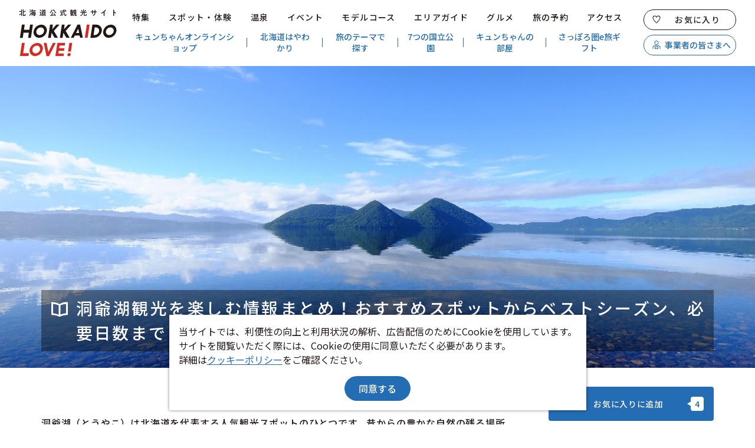

--- FILE ---
content_type: text/html; charset=UTF-8
request_url: https://www.visit-hokkaido.jp/feature/lake-toya
body_size: 31919
content:
<!DOCTYPE html>
<html prefix="og: http://ogp.me/ns#" lang="ja"><!-- InstanceBegin template="/Templates/base.dwt" codeOutsideHTMLIsLocked="false" -->
<head>
<!-- Google Tag Manager -->
<script>(function(w,d,s,l,i){w[l]=w[l]||[];w[l].push({'gtm.start':
new Date().getTime(),event:'gtm.js'});var f=d.getElementsByTagName(s)[0],
j=d.createElement(s),dl=l!='dataLayer'?'&l='+l:'';j.async=true;j.src=
'https://www.googletagmanager.com/gtm.js?id='+i+dl;f.parentNode.insertBefore(j,f);
})(window,document,'script','dataLayer','GTM-NRX9MVF');</script>
<!-- End Google Tag Manager -->
<meta charset="utf-8">
<meta http-equiv="x-ua-compatible" content="ie=edge">
<meta name="viewport" content="width=device-width,initial-scale=1,viewport-fit=cover">
<meta name="format-detection" content="telephone=no">
<!-- InstanceBeginEditable name="doctitle" -->
<title>洞爺湖観光を楽しむ情報まとめ！おすすめスポットからベストシーズン、必要日数まで｜特集｜【公式】北海道の観光・旅行情報サイト HOKKAIDO LOVE!</title>
<!-- InstanceEndEditable -->
<link rel="canonical" href="https://www.visit-hokkaido.jp/feature/lake-toya">
<meta name="description" content="洞爺湖（とうやこ）は北海道を代表する人気観光スポットのひとつです。昔からの豊かな自然の残る場所として、また日本百景や新日本旅行地100選などにも選ばれる景観の素晴らしい場所。その雄大な景色を見るだけでなく、グルメやアクティビティなどにも注目し…">
<meta name="author" content="公益社団法人 北海道観光機構">
<meta name="theme-color" content="#0068b6">
<meta property="og:locale" content="ja_JP">
<meta property="og:site_name" content="北海道観光公式サイト HOKKAIDO LOVE!">
<meta property="og:url" content="https://www.visit-hokkaido.jp/feature/lake-toya">
<meta property="og:type" content="article">
<meta property="og:image" content="https://www.visit-hokkaido.jp/lsc/upfile/article/0000/0124/124_1_l.jpg">
<meta name="apple-mobile-web-app-title" content="HOKKAIDO LOVE!">
<link rel="apple-touch-icon" href="https://www.visit-hokkaido.jp/common/images/touchIcon.png">
<link rel="icon" href="https://www.visit-hokkaido.jp/common/images/favicon.svg">
<meta name="twitter:card" content="summary">
<meta name="twitter:title" content="洞爺湖観光を楽しむ情報まとめ！おすすめスポットからベストシーズン、必要日数まで｜特集｜【公式】北海道の観光・旅行情報サイト HOKKAIDO LOVE!">
<meta name="twitter:description" content="洞爺湖（とうやこ）は北海道を代表する人気観光スポットのひとつです。昔からの豊かな自然の残る場所として、また日本百景や新日本旅行地100選などにも選ばれる景観の素晴らしい場所。その雄大な景色を見るだけでなく、グルメやアクティビティなどにも注目し…">
<link rel="stylesheet" href="/common/css/destyle.css">
<link rel="stylesheet" href="/common/css/default.css">
<link rel="stylesheet" href="/common/css/base.css">
<!-- InstanceBeginEditable name="head" -->
<link rel="stylesheet" href="/common/lsc/css/froala/froala_style.min.css">
<link rel="stylesheet" href="/js/slick/slick.css">
<link rel="stylesheet" href="/css/commonArticleDetail.css">
<!-- InstanceEndEditable -->
</head>
<body id="body" class="do scrollTop">
<!-- Google Tag Manager (noscript) -->
<noscript><iframe src="https://www.googletagmanager.com/ns.html?id=GTM-NRX9MVF"
height="0" width="0" style="display:none;visibility:hidden"></iframe></noscript>
<!-- End Google Tag Manager (noscript) -->
<!-- Facebook Pixel Code -->
<script>
  !function(f,b,e,v,n,t,s)
  {if(f.fbq)return;n=f.fbq=function(){n.callMethod?
  n.callMethod.apply(n,arguments):n.queue.push(arguments)};
  if(!f._fbq)f._fbq=n;n.push=n;n.loaded=!0;n.version='2.0';
  n.queue=[];t=b.createElement(e);t.async=!0;
  t.src=v;s=b.getElementsByTagName(e)[0];
  s.parentNode.insertBefore(t,s)}(window, document,'script',
  'https://connect.facebook.net/en_US/fbevents.js');
  fbq('init', '176561769666773');
  fbq('track', 'PageView');
</script>
<noscript><img height="1" width="1" style="display:none"
  src="https://www.facebook.com/tr?id=176561769666773&ev=PageView&noscript=1"
/></noscript>
<!-- End Facebook Pixel Code -->
<div id="wrapper">
<header id="header">
	<h1 id="siteName"><a href="/index.html">北海道観光公式サイト HOKKAIDO LOVE!</a></h1>
	<button id="navButton">menu</button>
</header>
<nav id="nav">
	<div id="navSearch">
		<div class="wrap">
			<form>
				<input type="text">
				<button type="search">検索</button>
			</form>
		</div>
	</div>
	<div id="navGlobal">
		<div class="wrap">
			<ul>
				<li><a href="/feature/index.html">特集</a></li>
				<li><a href="/spot/index.html">スポット・体験</a></li>
				<li><a href="/spa/index.html">温泉</a></li>
				<li><a href="/event/index.html">イベント</a></li>
				<li><a href="/plan/index.html">モデルコース</a></li>
				<li><a href="/basic/#nav_area">エリアガイド</a></li>
				<li><a href="/gourmet/index.html">グルメ</a></li>
				<li><a href="/booking/index.html">旅の予約</a></li>
				<li><a href="/access/index.html">アクセス</a></li>
			</ul>
		</div>
	</div>
	<div id="navPickup">
		<div class="wrap">
			<ul>
				<li><a href="https://kyunchanshop.official.ec/" target="_blank" data-collect-lang="1" data-collect-type="1" data-collect-id="30">キュンちゃんオンラインショップ</a></li>
				<li><a href="/basic" target="_self" data-collect-lang="1" data-collect-type="1" data-collect-id="2">北海道はやわかり</a></li>
				<li><a href="/theme/" target="_blank" data-collect-lang="1" data-collect-type="1" data-collect-id="3">旅のテーマで探す</a></li>
				<li><a href="https://www.visit-hokkaido.jp/feature/detail_321.html" target="_self" data-collect-lang="1" data-collect-type="1" data-collect-id="17">7つの国立公園</a></li>
				<li><a href="https://visit-hokkaido.jp/kyuns-room/" target="_self" data-collect-lang="1" data-collect-type="1" data-collect-id="29">キュンちゃんの部屋</a></li>
				<li><a href="https://www.visit-hokkaido.jp/etabigift/" target="_self" data-collect-lang="1" data-collect-type="1" data-collect-id="26">さっぽろ圏e旅ギフト</a></li>
			</ul>
		</div>
	</div>
	<div id="navExtra">
		<div class="wrap">
			<ul>
				<li><a href="/favorite/index.html">お気に入り</a></li>
				<li><a href="/corporate/index.html">事業者の皆さまへ</a></li>
			</ul>
		</div>
	</div>
	<div id="navSns">
		<div class="wrap">
			<ul>
				<li><a href="https://www.facebook.com/gooddayhokkaido/" target="_blank">Facebook</a></li>
				<li><a href="https://www.instagram.com/goodday_hokkaido/" target="_blank">Instagram</a></li>
				<li><a href="https://www.youtube.com/channel/UCAGzkBhbA6YuQFt5z7DOTHw" target="_blank">YouTube</a></li>
				<li><a href="https://page.line.me/890kvfod?openQrModal=true" target="_blank">Line</a></li>
			</ul>
		</div>
	</div>
	<div id="navRelated">
		<div class="wrap">
			<ul>
				<li><a href="/aboutsite">このサイトについて</a></li>
				<li><a href="/pamphlet/index.html">観光資料</a></li>
				<li><a href="/movie/index.html">動画ライブラリー</a></li>
				<li><a href="https://travel-navi.visit-hokkaido.jp/library/" target="_blank">フォトライブラリー</a></li>
				<li><a href="/form/inquiry/">お問い合わせ</a></li>
			</ul>
		</div>
	</div>
	<div id="navLanguage">
		<div class="wrap">
			<dl>
				<dt>Languages</dt>
				<dd><a href="/en/index.html" target="_blank">English</a></dd>
				<dd><a href="/tw/index.html" target="_blank">繁體字</a></dd>
				<dd><a href="/cn/index.html" target="_blank">簡体字</a></dd>
				<dd><a href="/kr/index.html" target="_blank">한국어</a></dd>
				<dd><a href="https://id.visit-hokkaido.jp/" target="_blank">Indonesia</a></dd>
			</dl>
		</div>
	</div>
</nav>
<div id="pagePath">
	<div class="wrap">
		<ul>
			<li><a href="/index.html">HOME</a></li>
			<!-- InstanceBeginEditable name="pagePath" -->
			<li><a href="/feature/index.html">北海道　旅の特集</a></li>
			<li>洞爺湖観光を楽しむ情報まとめ！おすすめスポットからベストシーズン、必要日数まで</li>
			<!-- InstanceEndEditable -->
		</ul>
	</div>
</div>
<main id="main">
<!-- InstanceBeginEditable name="main" -->
	<article id="detail" class="on">
		<header id="detailHeader">
			<div id="detailTitle">
				<div class="wrap">
					<h2>洞爺湖観光を楽しむ情報まとめ！おすすめスポットからベストシーズン、必要日数まで</h2>
				</div>
				<figure><img class="thumb" src="/lsc/upfile/article/0000/0124/124_1_l.jpg" alt="洞爺湖観光を楽しむ情報まとめ！おすすめスポットからベストシーズン、必要日数まで" width="100" height="100"></figure>
			</div>
			<div id="detailLead">
				<div class="wrap">
					<div id="detailLeadBody">
						<time datetime="2022-07-15T11:25:00+09:00">2022.07.15</time>
						<div class="fr-view">
							<p>洞爺湖（とうやこ）は北海道を代表する人気観光スポットのひとつです。昔からの豊かな自然の残る場所として、また日本百景や新日本旅行地100選などにも選ばれる景観の素晴らしい場所。その雄大な景色を見るだけでなく、グルメやアクティビティなどにも注目してみましょう。ここでは、洞爺湖の魅力やおすすめの観光スポットなどをご紹介します。</p>
						</div>
					</div>
					<div id="detailFavorite">
						<a id="favoriteReg" href="javascript:void(0);" data-fav-id="124" data-fav-type="2" data-fav-action="[ Undefined: action ]" data-count="0">
							<span class="actionText">Loading...</span>
						</a>
					</div>
				</div>
			</div>
		</header>
		<div id="col2">
			<div class="wrap">
				<div id="colMain">
					<nav id="detailTable">
						<ul>
							<li><a href="#805">洞爺湖ってどんな場所？</a></li>
							<li><a href="#806">洞爺湖観光の楽しみ方</a></li>
							<li><a href="#807">洞爺湖のおすすめ観光スポット</a></li>
							<li><a href="#808">洞爺湖観光のベストシーズン</a></li>
							<li><a href="#809">洞爺湖観光は何日必要？</a></li>
							<li><a href="#810">洞爺湖への行き方</a></li>
							<li><a href="#811">日本百景のひとつ・洞爺湖の景観は花火や温泉、グルメとともに満喫しよう</a></li>
						</ul>
					</nav>
					<div id="detailArticle">
						<div id="805" class="anchor"></div>
						<section id="section805">
							<h3>洞爺湖ってどんな場所？</h3>
							<div class="photos">
								<ul class="slide">
									<li data-caption=""><img class="thumb" src="/lsc/upfile/articleDetail/0000/0805/805_1_m.jpg" alt="" width="100" height="100"></li>
									<li data-caption=""><img class="thumb" src="/lsc/upfile/articleDetail/0000/0805/805_2_m.jpg" alt="" width="100" height="100"></li>
								</ul>
							</div>
							<div class="fr-view">
								<p>洞爺湖は、北海道にあるとても美しい湖で、支笏<a name="_Hlk86066216">洞爺国</a>立公園（しとつこうやこくりつこうえん）の中心となる位置にあります。約11万年前、噴火によって誕生した洞爺湖は屈斜路湖（くっしゃろこ）、支笏湖に次いで日本で3番目に大きいカルデラ湖。その大きさは、周辺約43km、最大水深約180mにも及びます。</p><p>湖の面積としては日本9番目となり、湖の中央に中島と呼ばれる4つの島があります。また、洞爺湖の北には知る人の多い羊蹄山（ようていざん）、南には有珠山（うすざん）、昭和新山の姿を見ることができます。洞爺湖周辺は自然豊かで四季折々の絶景を眺めることができるだけでなく、温泉街としても人気の観光スポット。大正から続く温泉街として2010年には温泉誕生100周年がお祝いされた、歴史ある場所です。</p><p><br></p><p><strong><span style="font-size: 18px; color: rgb(44, 130, 201);">洞爺湖で見られる景観</span></strong></p><p>洞爺湖のみどころは、何と言っても美しい景観。透明度の高い湖は、多くの人を魅了します。洞爺湖を広く見渡したい方に人気なのが、サイロ展望台です。澄みわたる水面だけでなく、南側に位置する有珠山や昭和新山、約5万年前の火山活動でできたとされる4つの島・総称中島を一望できる絶好のスポットです。</p><p>中島は、大島・観音島・弁天島・饅頭島からなり、密集した溶岩ドームからできています。面積の一番大きな大島には、遊覧船発着場があり、行き来も可能。島にわたり、整備された散策路を歩いていると、独自の生態をもつエゾシカの姿を見たり森林浴でリラックスしたりすることができます。</p>
							</div>
							<div class="links">
							</div>
						</section>
						<div id="806" class="anchor"></div>
						<section id="section806">
							<h3>洞爺湖観光の楽しみ方</h3>
							<div class="photos">
							</div>
							<div class="fr-view">
								<p>洞爺湖は、景観はもちろんのこと、温泉やグルメ、アクティビティなど幅広い世代が楽しめるスポットがたくさん。好みに合わせて、自分なりの楽しみ方を満喫することができます。</p>
							</div>
							<div class="articles">
								<dl>
									<dt>自然景観を満喫する</dt>
									<dd></dd>
									<dd>洞爺湖に訪れる多くの観光客は、「日本百景」にも選ばれた大自然の絶景を満喫しています。初めて訪れる方は特に、まず実際に風景を見て楽しんでみてはいかがでしょうか。先ほどご紹介したサイロ展望台は、洞爺湖の西側に位置しています。穏やかで、湖の中に島があるという少し独特な景色だからこそ、じっくりと時間をかけて眺めたいものですね。</dd>
									<dd><a href="https://www.visit-hokkaido.jp/spot/detail_10435.html" target="_blank">サイロ展望台の詳細はこちら</a></dd>
								</dl>
								<dl>
									<dt>洞爺湖温泉に行く</dt>
									<dd></dd>
									<dd>100年以上の歴史がある洞爺湖温泉は、北海道屈指の温泉リゾートとしての一面も持ち、非常に人気の高い場所です。もともと、有珠山の火山活動で誕生したとされる温泉資源で、この事実がはっきりとしている点も特徴の１つ。<br />
温泉街のいたるところには、手湯や足湯があり、主にホテルの前などに設置されています。その数は、手湯が11ヶ所、足湯が2ヶ所となっており、訪れた人は気軽に温泉のぬくもりに触れることが可能です。</dd>
									<dd><a href="https://www.visit-hokkaido.jp/spot/detail_10616.html" target="_blank">洞爺湖温泉街の詳細はこちら</a></dd>
								</dl>
								<dl>
									<dt>グルメを味わう</dt>
									<dd></dd>
									<dd>洞爺湖観光では、グルメもしっかりと堪能したいところです。豊かな自然に囲まれている洞爺湖だからこそ、海と山の両方の幸を楽しむことができます。特におすすめなのは、魚介類を使った料理やハンバーガー・ラーメン・スープカレーなど。その土地の食材をふんだんに使い、オリジナリティあふれるメニューを提供するグルメスポットが多数あります。</dd>
								</dl>
								<dl>
									<dt>アクティビティを楽しむ</dt>
									<dd></dd>
									<dd>洞爺湖は北海道有数のリゾート地としても知られますが、より自然を満喫したい場合はキャンプもおすすめです。整備されたキャンプ場や釣りスポットもあるため、アウトドアが好きな方はぜひトライしてみてはいかがでしょうか。<br />
さらに、カヌーや乗馬などのアクティビティを楽しみの１つとして計画される方もたくさん。遊覧船やロープウェイ、果物狩りなど他にもさまざまなアクティビティがあり、世代を問わず多くの方が参加しやすいものとなっています。</dd>
								</dl>
								<dl>
									<dt>花火を鑑賞する</dt>
									<dd></dd>
									<dd>毎年、4月下旬から10月末日まで（2021年は4月から11月）毎日開催される「洞爺湖ロングラン花火大会」は洞爺湖の名物イベントとして知られるようになりました。湖と山々、そして花火の華やかさのコントラストは非常に美しく、特に洞爺湖の湖上を巡る遊覧船「洞爺湖汽船」に乗って湖上から見る花火は格別です。</dd>
								</dl>
							</div>
							<div class="links">
							</div>
						</section>
						<div id="807" class="anchor"></div>
						<section id="section807">
							<h3>洞爺湖のおすすめ観光スポット</h3>
							<div class="photos">
							</div>
							<div class="fr-view">
								<p>それでは、洞爺湖に訪れたら必ず足を運びたくなる、おすすめの観光スポットをご紹介していきます。</p>
							</div>
							<div class="articles">
								<dl>
									<dt>サイロ展望台</dt>
									<dd><img class="thumb" src="/lsc/upfile/spot/0001/0435/10435_3_m.jpg" alt="サイロ展望台" width="100" height="100"></dd>
									<dd>洞爺湖温泉街の対岸、洞爺湖畔の高台に位置するレストハウス併設の展望台で、洞爺湖、有珠山、昭和新山を見渡すパノラマが広がります。展…</dd>
									<dd><a href="https://www.visit-hokkaido.jp/spot/detail_10435.html" target="_self">もっと見る</a></dd>
								</dl>
								<dl>
									<dt>洞爺湖温泉</dt>
									<dd><img class="thumb" src="/lsc/upfile/spot/0001/0616/10616_4_m.jpg" alt="洞爺湖温泉" width="100" height="100"></dd>
									<dd>明治時代の火山活動によって誕生した歴史ある温泉郷です。豊富な湯量と湖畔に並ぶホテル・旅館の数は道内でもトップクラスで、年間約300…</dd>
									<dd><a href="https://www.visit-hokkaido.jp/spa/spot/detail_10616.html" target="_self">もっと見る</a></dd>
								</dl>
								<dl>
									<dt>洞爺湖汽船</dt>
									<dd><img class="thumb" src="/lsc/upfile/spot/0001/0428/10428_1_m.jpg" alt="洞爺湖汽船" width="100" height="100"></dd>
									<dd>洞爺湖汽船では、国内最大級の401トン双胴船に乗り、火山活動によって生まれた洞爺湖の景色を湖上から楽しむことができます。穏やかな湖…</dd>
									<dd><a href="https://www.visit-hokkaido.jp/spot/detail_10428.html" target="_self">もっと見る</a></dd>
								</dl>
								<dl>
									<dt>有珠山ロープウェイ</dt>
									<dd><img class="thumb" src="/lsc/upfile/spot/0001/0424/10424_1_m.jpg" alt="有珠山ロープウェイ" width="100" height="100"></dd>
									<dd>昭和新山麓の火山村から出発する有珠山ロープウェイは、約6分の空中遊覧で有珠山の山頂駅へと向かいます。ゴンドラが上昇すると、眼下に…</dd>
									<dd><a href="https://www.visit-hokkaido.jp/spot/detail_10424.html" target="_self">もっと見る</a></dd>
								</dl>
								<dl>
									<dt>とうや湖ぐるっと彫刻公園</dt>
									<dd><img class="thumb" src="/lsc/upfile/spot/0001/0434/10434_1_m.jpg" alt="とうや湖ぐるっと彫刻公園" width="100" height="100"></dd>
									<dd>自然豊かな洞爺湖の湖畔をぐるりと囲む野外アートギャラリーに、「生の賛歌」をテーマにした多種多様な彫刻アートが58基並びます。湖畔を…</dd>
									<dd><a href="https://www.visit-hokkaido.jp/spot/detail_10434.html" target="_self">もっと見る</a></dd>
								</dl>
								<dl>
									<dt>とうや水の駅</dt>
									<dd><img class="thumb" src="/lsc/upfile/spot/0001/0433/10433_1_m.jpg" alt="とうや水の駅" width="100" height="100"></dd>
									<dd>目玉は毎朝周辺農家から届けられる新鮮な野菜やお米の直売。季節によっては山菜や果物の販売もあり、お土産品も充実しています。また、地…</dd>
									<dd><a href="https://www.visit-hokkaido.jp/spot/detail_10433.html" target="_self">もっと見る</a></dd>
								</dl>
							</div>
							<div class="links">
							</div>
						</section>
						<div id="808" class="anchor"></div>
						<section id="section808">
							<h3>洞爺湖観光のベストシーズン</h3>
							<div class="photos">
							</div>
							<div class="fr-view">
								<p>洞爺湖は四季折々の楽しみ方がありますが、観光のベストシーズンは夏。特にキャンプや釣りといったアウトドアを満喫したい方は、7～8月がおすすめ。洞爺湖に訪れるなら、やはり洞爺湖ロングラン花火大会の時期に合わせて訪れたいもの。花火大会は、例年であれば4月下旬～10月末まで毎日開催されるため、比較的日程の調整がつきやすいのも嬉しいところ。</p>
							</div>
							<div class="links">
							</div>
						</section>
						<div id="809" class="anchor"></div>
						<section id="section809">
							<h3>洞爺湖観光は何日必要？</h3>
							<div class="photos">
							</div>
							<div class="fr-view">
								<p>洞爺湖は新千歳空港から一般道で約110km。道央自動車道を使って車で約1時間30分の道のり。そのため、観光スポットを絞って巡るのであれば日帰り旅行も可能です。</p><p><br></p><p>しかし、洞爺湖の観光を満喫しようと思うのであれば、1泊2日以上の滞在がベストです。夏季に宿泊すると、洞爺湖ロングラン花火大会も見ることができます。アクティビティに参加するなどの予定がある場合は、1泊でも足りない可能性も。</p><p><br></p><p>訪れたい観光地の場所と、移動にかかる時間を考慮し、無理のないスケジュールを立ててみましょう。</p>
							</div>
							<div class="links">
							</div>
						</section>
						<div id="810" class="anchor"></div>
						<section id="section810">
							<h3>洞爺湖への行き方</h3>
							<div class="photos">
							</div>
							<div class="fr-view">
								<table style="width: 100%;"><thead><tr><th>アクセス方法</th><th>アクセスルート</th><th>所要時間</th></tr></thead><tbody><tr><td style="width: 33.3333%;">飛行機</td><td style="width: 33.3333%;">新千歳空港&rarr;車、JR</td><td style="width: 33.3333%;">1時間30分</td></tr><tr><td style="width: 33.3333%;">JR</td><td style="width: 33.3333%;">津軽海峡経由室蘭本線・函館本線で洞爺駅へ</td><td style="width: 33.3333%;">2時間</td></tr><tr><td style="width: 33.3333%;">高速バス</td><td style="width: 33.3333%;">道南バスでJR札幌駅&rarr;洞爺湖温泉へ</td><td style="width: 33.3333%;">2時間45分</td></tr><tr><td style="width: 33.3333%;">車・タクシー</td><td style="width: 33.3333%;">新千歳空港から約110km<br>道央自動車道千歳I.C.～虻田洞爺湖I.C</td><td style="width: 33.3333%;">1時間30分<br></td></tr><tr><td style="width: 33.3333%;">フェリー</td><td style="width: 33.3333%;">苫小牧港・室蘭港へ&rarr;車</td><td style="width: 33.3333%;">苫小牧港より車で1時間2０分<br>室蘭港から車で35分</td></tr></tbody></table>
							</div>
							<div class="links">
							</div>
						</section>
						<div id="811" class="anchor"></div>
						<section id="section811">
							<h3>日本百景のひとつ・洞爺湖の景観は花火や温泉、グルメとともに満喫しよう</h3>
							<div class="photos">
							</div>
							<div class="fr-view">
								<p>素晴らしい景観を誇る洞爺湖は、景色を眺めるだけでなくアクティビティや温泉、花火などとともに楽しむのがおすすめです。新千歳空港からの移動も自家用車ならさほど時間を要することなくたどり着けるため、道外からの観光にも便利。北海道観光を検討している方は、ぜひ訪れてみてはいかがでしょうか。</p>
							</div>
							<div class="links">
							</div>
						</section>
					</div>
					<aside id="share">
						<ul>
							<li><a href="//twitter.com/share?url=https://www.visit-hokkaido.jp/feature/lake-toya&text=洞爺湖（とうやこ）は北海道を代表する人気観光スポットのひとつです。昔からの豊かな自然の残る場所として、また日本百景や新日本旅行地100選などにも選ばれる景観の素晴らしい場所。その雄大な景色を見るだけでなく、グルメやアクティビティなどにも注目し…" target="_blank">Twitterでシェア</a></li>
							<li><a href="//www.facebook.com/share.php?u=https://www.visit-hokkaido.jp/feature/lake-toya" target="_blank">Facebookでシェア</a></li>
							<li><a href="//line.me/R/msg/text/?https://www.visit-hokkaido.jp/feature/lake-toya" target="_blank">Lineでシェア</a></li>
						</ul>
					</aside>
				</div>
				<div id="colSide">
					<div id="ranking">
						<h4>人気記事ランキング</h4>
						<div>
							<dl>
								<dt>札幌から日帰りで行けるおすすめスポット10選</dt>
								<dd><img class="thumb" src="/lsc/upfile/article/0000/0196/196_1_s.jpg"></dd>
								<dd><a href="https://www.visit-hokkaido.jp/feature/day-trip">more</a></dd>
							</dl>
							<dl>
								<dt>いつが見頃？　北海道のラベンダーおすすめスポット</dt>
								<dd><img class="thumb" src="/lsc/upfile/article/0000/0039/39_1_s.jpg"></dd>
								<dd><a href="https://www.visit-hokkaido.jp/feature/lavender">more</a></dd>
							</dl>
							<dl>
								<dt>さっぽろ雪まつりだけじゃない！北海道の冬のまつり12選</dt>
								<dd><img class="thumb" src="/lsc/upfile/article/0000/0235/235_1_s.jpg"></dd>
								<dd><a href="https://www.visit-hokkaido.jp/feature/fuyu-matsuri">more</a></dd>
							</dl>
							<dl>
								<dt>子どもも大人も楽しめる！北海道の工場見学</dt>
								<dd><img class="thumb" src="/lsc/upfile/article/0000/0193/193_1_s.jpg"></dd>
								<dd><a href="https://www.visit-hokkaido.jp/feature/factory">more</a></dd>
							</dl>
							<dl>
								<dt>北海道だからできる！冬のアクティビティ10選</dt>
								<dd><img class="thumb" src="/lsc/upfile/article/0000/0041/41_1_s.jpg"></dd>
								<dd><a href="https://www.visit-hokkaido.jp/feature/winter-activity">more</a></dd>
							</dl>
						</div>
					</div>
				</div>
			</div>
		</div>
	</article>
<!-- InstanceEndEditable -->
</main>
<div id="pageTop">
	<a href="#body">ページトップへ</a>
</div>
<footer id="footer">
	<div id="fNav">
		<div class="wrap">
			<div id="fNavGlobal">
				<dl>
					<dt>観光案内</dt>
					<dd><a href="/feature/index.html">特集</a></dd>
					<dd><a href="/spot/index.html">スポット・体験</a></dd>
					<dd><a href="/spa/index.html">温泉</a></dd>
					<dd><a href="/event/index.html">イベント</a></dd>
					<dd><a href="/plan/index.html">モデルコース</a></dd>
					<dd><a href="/basic/#nav_area">エリアガイド</a></dd>
					<dd><a href="/gourmet/index.html">グルメ</a></dd>
					<dd><a href="/booking/index.html">旅の予約</a></dd>
					<dd><a href="/access/index.html">アクセス</a></dd>
					<dd><a href="/favorite/index.html">お気に入りリスト</a></dd>
					<dd><a href="/news/index.html">お知らせ</a></dd>
					<dd><a href="/pamphlet/index.html">観光資料</a></dd>
					<dd><a href="/movie/index.html">動画ライブラリー</a></dd>
					<dd><a href="/faq/index.html">よくある質問</a></dd>
				</dl>
				<dl>
					<dt>事業者の皆さまへ</dt>
					<dd><a href="/corporate/index.html">法人トップページ</a></dd>
					<dd><a href="/corporate/index.html#nav_topics">お知らせ</a></dd>
					<dd><a href="https://travel-navi.visit-hokkaido.jp/" target="_blank">旅行会社の方へ</a></dd>
					<dd><a href="https://visit-hokkaido.jp/hto/" target="_blank">会員サイト 観光北海道WEB</a></dd>
					<dd><a href="https://statistics.visit-hokkaido.jp/" target="_blank">観光統計データサイト</a></dd>
					<dd><a href="http://hokkaido-syuryo.com/" target="_blank">教育旅行サイト</a></dd>
					<dd><a href="https://travel-navi.visit-hokkaido.jp/library/" target="_blank">フォトライブラリー</a></dd>
					<dd><a href="/link/index.html">関連リンク</a></dd>
				</dl>
				<dl>
					<dt>このサイト・運営組織について</dt>
					<dd><a href="/aboutsite">このサイトについて</a></dd>
					<dd><a href="/company/outline">北海道観光機構について</a></dd>
					<dd><a href="/form/inquiry/">お問い合わせ</a></dd>
					<dd><a href="/company/material/detail_12.html">災害対応マニュアル</a></dd>
				</dl>
				<dl>
					<dt>SNS・ブログ</dt>
					<dd><a href="https://www.facebook.com/gooddayhokkaido/" target="_blank">Facebook</a></dd>
					<dd><a href="https://www.instagram.com/goodday_hokkaido/" target="_blank">Instagram</a></dd>
					<dd><a href="https://www.youtube.com/channel/UCAGzkBhbA6YuQFt5z7DOTHw" target="_blank">YouTube</a></dd>
					<dd><a href="https://page.line.me/890kvfod?openQrModal=true" target="_blank">LINE</a></dd>
					<dd><a href="/blog/index.html">ブログ</a></dd>
				</dl>
				<dl>
					<dt>外国語サイト</dt>
					<dd><a href="/en/index.html" target="_blank">English</a></dd>
					<dd><a href="/tw/index.html" target="_blank">繁體字</a></dd>
					<dd><a href="/cn/index.html" target="_blank">簡体字</a></dd>
					<dd><a href="/kr/index.html" target="_blank">한국어</a></dd>
					<dd><a href="https://id.visit-hokkaido.jp/" target="_blank">Indonesia</a></dd>
				</dl>
			</div>
			<address id="fNavAddress">
				<dl>
					<dt>公益社団法人 北海道観光機構</dt>
					<dd>〒060-0003 札幌市中央区北3条西7丁目1番1 緑苑ビル1F</dd>
					<dd>TEL:011-231-0941</dd>
					<dd>FAX:011-232-5064</dd>
				</dl>
			</address>
			<div id="fNavRelated">
				<ul>
					<li><a href="https://travel-navi.visit-hokkaido.jp/library/" target="_blank">フォトライブラリー</a></li>
					<li><a href="/movie/index.html">動画ライブラリー</a></li>
					<li><a href="/pamphlet/index.html">観光資料</a></li>
					<li><a href="/form/inquiry/">お問い合わせフォーム</a></li>
				</ul>
			</div>
		</div>
	</div>
	<div id="copyright">
		<div class="wrap">
			<p>&copy;2022-2026 Hokkaido Tourism Organization</p>
		</div>
	</div>
</footer>
</div>
<script src="//ajax.googleapis.com/ajax/libs/jquery/3.3.1/jquery.min.js"></script>
<script src="//cdnjs.cloudflare.com/ajax/libs/jquery-cookie/1.4.1/jquery.cookie.min.js"></script>
<script src="/common/js/default.js"></script>
<script src="/common/js/base.js"></script>
<!-- InstanceBeginEditable name="foot" -->
<script src="/js/slick/slick.min.js"></script>
<script src="/js/commonFavorite.js"></script>
<script src="/js/commonArticleDetail.js"></script>
<script>
	var gmapLoaded = false;
</script>

<!-- InstanceEndEditable -->
</body>
<!-- InstanceEnd --></html>

--- FILE ---
content_type: text/css
request_url: https://www.visit-hokkaido.jp/common/css/base.css
body_size: 7482
content:
/* CSS Document */
@import url('//fonts.googleapis.com/css2?family=Noto+Sans+JP:wght@400;500&display=swap');
@import url('//use.typekit.net/ors1ckr.css');
/*
font-family: sofia-pro, sans-serif;
font-weight: 900;
font-style: italic;
*/

body{
	color: #231815;
	fill: currentColor;
	font-family: 'Noto Sans JP', sans-serif;
	font-weight: 400;
	text-align: justify;
	word-break: normal;
	line-height: 1em;
	}
	body:not(.nav){}
		body:not(.nav) #nav{
			opacity: 0;
			pointer-events: none;
			}

a{
	color: inherit;
	fill: currentColor;
	transition-property: color,text-decoration,background,background-color,background-size,border,border-color,box-shadow,fill,filter,opacity;
	transition-duration: 0.2s;
	transition-timing-function: ease-out;
	word-break: break-all;
	}

main{}
	main a{
		color: inherit;
		text-decoration: underline;
		}
		main a:hover{
			color: #246cb3;
			}

input,
textarea,
select{
	border-color: #bed0d4;
	border-radius: 4px;
	}
	input:focus,
	textarea:focus,
	select:focus{
		border: 1px solid #0068b6;
		}

input[type="radio"],
input[type="checkbox"]{}
	input[type="radio"]+label,
	input[type="checkbox"]+label{}
		input[type="radio"]+label:before,
		input[type="checkbox"]+label:before{
			color: #C7C7C7;
			}
	input[type="radio"]:checked+label,
	input[type="checkbox"]:checked+label{}
		input[type="radio"]:checked+label:before,
		input[type="checkbox"]:checked+label:before{
			background-color: currentColor;
			color: #246cb3;
			}

#wrapper{
	display: flex;
	flex-direction: column;
	align-items: stretch;
	width: 100%;
	min-height: 100vh;
	margin: auto;
	}

#header,
#nav,
#main{
	order: -1;
	}

#header{
	position: -webkit-sticky;
	position: sticky;
	top: 0;
	left: 0;
	width: 100%;
	display: flex;
	align-items: center;
	background: #fff;
	z-index: 110;
	}

#siteName{
	margin: 0.5em 1em;
	margin-right: auto;
	}
	#siteName a{
		display: block;
		}
	#siteName svg{
		font-size: 3em;
		}

#hNav{}
	#hNav ul{
		display: flex;
		}
	#hNav li{
		width: 11em;
		}
		#hNav li:nth-of-type(1){}
			#hNav li:nth-of-type(1) a{
				letter-spacing: 0.1em;
				}
		#hNav li:nth-of-type(2){
			color: #246cb3;
			}
		#hNav li a{
			position: relative;
			display: block;
			padding: 0.6em;
			padding-left: 2.5em;
			border: 1px solid currentColor;
			border-radius: 3em;
			font-size: 0.875em;
			fill: currentColor;
			text-align: center;
			}
			#hNav li a:hover{
				border-color: #246cb3;
				background: #246cb3;
				color: #fff;
				}
		#hNav li i{
			position: absolute;
			top: calc(50% - 0.5em);
			left: 1em;
			display: flex;
			align-items: center;
			width: 1em;
			height: 1em;
			}
	#hNav li+li{
		margin-left: 1em;
		}

#navButton{
	position: relative;
	flex: 0 0 4em;
	width: 4em;
	height: 4em;
	margin: 0;
	padding: 0;
	background: none;
	border: none;
	color: #d42c25;
	text-align: center;
	box-sizing: border-box;
	overflow: hidden;
	cursor: pointer;
	outline: none;
	}
	#navButton i{
		position: absolute;
		display: block;
		left: 20%;
		width: 60%;
		height: 2px;
		margin-top: -1px;
		background: currentColor;
		border-radius: 1px;
		transition: all 0.2s ease-out;
		}
		#navButton i:nth-child(1){
			top: 33%;
			}
		#navButton i:nth-child(2){
			top: 50%;
			}
		#navButton i:nth-child(3){
			top: 67%;
			}

#nav{
	position: fixed;
	top: 0;
	right: 0;
	width: 100vw;
	height: 100vh;
	background: #fff;
	transition: opacity 0.2s ease-out;
	opacity: 1;
	overflow-y: auto;
	z-index: 120;
	}
	#nav a{
		list-style: none;
		font-weight: 500;
		text-decoration: none;
		}
	#nav #navButton{
		color: inherit;
		}
		#nav #navButton:after{
			content: "CLOSE";
			position: absolute;
			left: 0;
			bottom: 0.3em;
			width: 100%;
			transform: scale(0.6);
			letter-spacing: 0.1em;
			white-space: nowrap;
			}
		#nav #navButton i{
			top: 40%;
			}
			#nav #navButton i:nth-child(1){
				transform: rotate(-45deg);
				}
			#nav #navButton i:nth-child(2){
				display: none
				}
			#nav #navButton i:nth-child(3){
				transform: rotate(45deg);
				}
	#nav .wrap{
		max-width: 580px;
		}

#navHead{
	position: fixed;
	top: 0;
	left: 0;
	width: 100%;
	display: flex;
	justify-content: space-between;
	background: #fff;
	z-index: 1;
	}

#navLogo{
	margin: 0.5em 1em;
	margin-right: auto;
	}
	#navLogo a{
		display: block;
		}
	#navLogo svg{
		font-size: 3em;
		}

#navBody{
	display: flex;
	flex-direction: column;
	padding: 4em 0;
	}
	#navBody > *{
		margin-top: 2em;
		}

#navSearch{}
	#navSearch .gsc-control-cse,
	#navSearch .gsc-search-box-tools,
	#navSearch .gsc-search-box-tools *{
		margin: 0;
		padding: 0;
		border: none;
		background: none;
		font-size: inherit;
		}
	#navSearch .gsc-search-box-tools,
	#navSearch .gsc-search-box-tools *{
		line-height: inherit;
		}
	#navSearch .gsc-search-box-tools{
		padding: 0.6em;
		border: 1px solid #bed0d4;
		}
	#navSearch .gsc-input{
		font-size: 16px;
		}
	#navSearch .gsst_a{
		margin-right: 0.5em;
		}

#navGlobal{}
	#navGlobal ul{
		display: flex;
		flex-wrap: wrap;
		justify-content: space-between;
		margin-top: -1em;
		}
	#navGlobal li{
		width: calc(50% - 0.5em);
		border-bottom: 1px solid #bed0d4;
		}
		#navGlobal li a{
			display: block;
			padding: 1em;
			letter-spacing: 0.1em;
			}
			#navGlobal li a:hover{
				color: #246cb3;
				}

#navPickup{
	padding: 2em 0;
	background: #246cb3;
	color: #fff;
	}
	#navPickup ul{
		margin-top: -1em;
		}
	#navPickup li{
		border-bottom: 1px solid #bed0d4;
		}
		#navPickup li a{
			display: block;
			padding: 1em;
			letter-spacing: 0.1em;
			}
			#navPickup li a:hover{
				text-decoration: underline;
				}

#navExtra{}
	#navExtra ul{
		display: flex;
		justify-content: center;
		margin: -0.5em;
		}
	#navExtra li{
		width: 50%;
		max-width: 12em;
		margin: 0.5em;
		}
		#navExtra li:nth-of-type(1){}
			#navExtra li:nth-of-type(1) a{
				letter-spacing: 0.1em;
				}
		#navExtra li:nth-of-type(2){
			color: #246cb3;
			}
		#navExtra li a{
			position: relative;
			display: block;
			padding: 0.8em;
			padding-left: 2.5em;
			border: 1px solid currentColor;
			border-radius: 3em;
			font-size: 0.875em;
			fill: currentColor;
			text-align: center;
			}
			#navExtra li a:hover{
				border-color: #246cb3;
				background: #246cb3;
				color: #fff;
				}
		#navExtra li i{
			position: absolute;
			top: calc(50% - 0.5em);
			left: 1em;
			display: flex;
			align-items: center;
			width: 1em;
			height: 1em;
			}

#navSns{}
	#navSns ul{
		display: flex;
		justify-content: center;
		}
	#navSns li{}
		#navSns li a{
			display: block;
			}
			#navSns li a:hover{
				opacity: 0.8;
				}
	#navSns li+li{
		margin-left: 2em;
		}

#navRelated{}
	#navRelated ul{
		display: flex;
		flex-wrap: wrap;
		justify-content: space-between;
		}
	#navRelated li{
		width: calc(50% - 0.5em);
		border-bottom: 1px solid #bed0d4;
		}
		#navRelated li a{
			display: block;
			padding: 1em;
			}
			#navRelated li a:hover{
				color: #246cb3;
				}

#navLanguage{}
	#navLanguage dl{
		display: flex;
		flex-direction: column;
		background: #246cb3;
		border-radius: 1.5em;
		color: #fff;
		text-align: center;
		}
	#navLanguage dt{
		position: relative;
		padding: 1em;
		fill: currentColor;
		font-weight: 500;
		letter-spacing: 0.1em;
		cursor: pointer;
		}
		#navLanguage dt i{
			position: absolute;
			top: calc(50% - 0.5em);
			right: 1em;
			}
	#navLanguage dt+span{
		display: block;
		}
	#navLanguage dd{
		border-top: 1px solid #bed0d4;
		}
		#navLanguage dd a{
			display: block;
			padding: 1em;
			}
			#navLanguage dd a:hover{
				background: rgba(255,255,255,0.2);
				}
	#navLanguage .open{}
		#navLanguage .open i{
			transform: rotate(-180deg);
			}

#pagePath{
	padding: 1em 0;
	color: #246cb3;
	font-weight: 500;
	overflow-x: auto;
	}
	#pagePath ul{
		display: flex;
		font-size: 0.875em;
		}
	#pagePath li{
		display: flex;
		align-items: center;
		white-space: nowrap;
		}
		#pagePath li i{
			position: relative;
			width: 1em;
			height: 1em;
			margin: 0 0.5em;
			}
		#pagePath li svg{
			position: absolute;
			top: 10%;
			left: 10%;
			width: 80%;
			height: 80%;
			}

#main{
	margin-bottom: auto;
	}

#pageTop{
	position: fixed;
	bottom: 0;
	right: 0;
	display: flex;
	justify-content: flex-end;
	height: 0;
	z-index: 100;
	text-align: center;
	}
	#pageTop a{
		position: relative;
		display: block;
		width: 3em;
		height: 3em;
		background: #246cb3;
		border-radius: 100%;
		color: transparent;
		fill: #fff;
		transform: translate(-1em,-4em);
		overflow: hidden;
		}
		#pageTop svg{
			position: absolute;
			top: 25%;
			left: 25%;
			width: 50%;
			height: 50%;
			}

#footer{
	padding-top: 0 !important;
	border-top: 1px solid #246cb3;
	order: 1;
	}

#fNav{}
	#fNav ul{
		list-style: none;
		}

#fNavGlobal{
	color: #246cb3;
	}
	#fNavGlobal dd{
		margin-top: 1em;
		}
		#fNavGlobal dd a{
			position: relative;
			display: inline-block;
			padding-left: 1em;
			color: inherit;
			font-weight: 500;
			}
			#fNavGlobal dd a:hover{
				text-decoration: underline;
				}
		#fNavGlobal dd a:before{
			content: "";
			position: absolute;
			top: 0.5em;
			left: 0;
			width: 8px;
			height: 2px;
			background: currentColor;
			}

#fNavAddress{}
	#fNavAddress dl{
		font-weight: 500;
		}
	#fNavAddress dt{
		display: flex;
		flex-direction: column;
		}
	#fNavAddress dt+dd{
		margin-top: 1em;
		}
	#fNavAddress dd{
		margin-top: 0.5em;
		}
	#fNavAddress dd+dd{}
		#fNavAddress dd+dd:not(:last-child){
			margin-right: 1em;
			}

#fNavRelated{}
	#fNavRelated li{}
		#fNavRelated li a{
			position: relative;
			display: flex;
			align-items: center;
			padding: 1em;
			padding-left: calc(2em + 20px);
			border: 1px solid currentColor;
			color: inherit;
			fill: currentColor;
			font-weight: 500;
			}
			#fNavRelated li a:hover{
				color: #246cb3;
				}
		#fNavRelated li i{
			position: absolute;
			top: calc(50% - 10px);
			left: 1em;
			width: 20px;
			height: 20px;
			}
		#fNavRelated li svg{
			position: absolute;
			top: 0;
			left: 0;
			width: 100%;
			height: 100%;
			}

#copyright{
	margin-bottom: env(safe-area-inset-bottom);
	}
	#copyright p{
		margin: 0;
		padding: 0;
		font-size: 0.75em;
		line-height: 1.2em;
		text-align: center;
		}

#subject{
	text-align: center;
	color: #246cb3;
	}
	#subject .subject{
		margin: 0 1em;
		text-align: center;
		letter-spacing: 0.1em;
		}
		#subject .subject[data-ruby]{
			display: inline-flex;
			align-items: center;
			}
			#subject .subject[data-ruby]:before,
			#subject .subject[data-ruby]:after{
				order: -1;
				}
			#subject .subject[data-ruby]:after{
				content: "";
				width: calc(100% + 2em);
				border-bottom: 1px solid currentColor;
				order: -1;
				}

#linkTab{
	padding-bottom: 0;
	border-bottom: 3px solid currentColor;
	color: #246cb3;
	}
	#linkTab ul{
		display: flex;
		margin-bottom: -3px;
		}
	#linkTab li{
		display: flex;
		border: 1px solid;
		border-bottom: none;
		border-radius: 8px 8px 0 0;
		}
		#linkTab li a{
			display: flex;
			align-items: center;
			justify-content: center;
			width: 100%;
			padding: 1em;
			text-align: center;
			line-height: 1.4em;
			text-decoration: none;
			}
		#linkTab li.select{
			background: #fff;
			border-color: currentColor;
			}
			#linkTab li.select a{
				color: currentColor;
				}
		#linkTab li:not(.select){
			border-color: currentColor;
			background: currentColor;
			cursor: pointer;
			}
			#linkTab li:not(.select) a{
				color: #fff;
				}
	#linkTab li+li{
		margin-left: 1em;
		}

#tabMenu{
	position: relative;
	overflow: hidden;
	}
	header+#tabMenu{
		padding-top: 0;
		}
	#tabMenu ul{
		position: relative;
		display: flex;
		margin-bottom: 1em;
		color: #246cb3;
		}
		#tabMenu ul:before{
			content: "";
			position: absolute;
			top: 50%;
			left: calc(50% - 50vw);
			width: 100vw;
			border-top: 1px solid currentColor;
			z-index: -1;
			}
	#tabMenu li{
		display: flex;
		width: 50%;
		background: #fff;
		border: 1px solid currentColor;
		cursor: pointer;
		}
		#tabMenu li:first-child{
			border-radius: 8px 0 0 8px;
			}
		#tabMenu li:last-child{
			border-radius: 0 8px 8px 0;
			}
		#tabMenu li a{
			display: flex;
			align-items: center;
			justify-content: center;
			width: 100%;
			color: inherit;
			font-weight: 500;
			line-height: 1.5em;
			letter-spacing: 0.05em;
			text-align: center;
			text-decoration: none;
			}
	#tabMenu li+li{
		margin-left: -1px;
		}
	#tabMenu li.select{
		position: relative;
		background: currentColor;
		}
		#tabMenu li.select:before{
			content: "";
			position: absolute;
			left: 50%;
			bottom: -2em;
			margin-left: -1em;
			border: 1em solid transparent;
			border-top-color: currentColor;
			transform: scale(0.6, 1);
			}
		#tabMenu li.select a{
			color: #fff;
			}

#pagenation{
	color: #246cb3;
	overflow: hidden;
	}
	#pagenation ul,
	#pagenation ol{
		display: flex;
		flex-wrap: wrap;
		align-items: center;
		justify-content: center;
		list-style: none;
		}
	#pagenation ol{
		margin: -0.5em;
		}
		#pagenation ol li{
			margin: 0.5em;
			}
		#pagenation ol a{}
			#pagenation ol a:not([rel]){
				min-width: 2.6em;
				padding: 0 0.3em;
				border: 1px solid #c7c7c7;
				border-radius: 4px;
				color: #aeaeae;
				}
				#pagenation ol a:not([rel]).now,
				#pagenation ol a:not([rel]).lsc-current-page{
					border-color: #246cb3;
					background: #246cb3;
					color: #fff;
					pointer-events: none;
					}
	#pagenation ul{}
		#pagenation ul li{
			width: 50%;
			max-width: 240px;
			border: 1px solid currentColor;
			transition: all 0.2s ease-out;
			overflow: hidden;
			}
			#pagenation ul li:first-child{
				border-radius: 8px 0 0 8px;
				}
			#pagenation ul li:last-child{
				border-radius: 0 8px 8px 0;
				}
			#pagenation ul li:only-child{
				border-radius: 8px;
				}
		#pagenation ul a{
			position: relative;
			}
			#pagenation ul li:hover{
				background: currentColor;
				}
				#pagenation ul li:hover a{
					color: #fff;
					}
			#pagenation ul a[rel="prev"]{}
				#pagenation ul a[rel="prev"] i{
					left: 1em;
					}
			#pagenation ul a[rel="next"]{}
				#pagenation ul a[rel="next"] i{
					right: 1em;
					}
		#pagenation ul i{
			position: absolute;
			top: calc(50% - 0.5em);
			}
		#pagenation ul li+li{
			border-left: none;
			}
	#pagenation a{
		display: flex;
		align-items: center;
		justify-content: center;
		height: 2.6em;
		color: inherit;
		fill: currentColor;
		text-decoration: none;
		}

#favoriteReg{
	display: flex;
	align-items: center;
	justify-content: space-between;
	padding: 1.5em;
	background: #246cb3;
	border-radius: 4px;
	color: #fff;
	font-weight: 500;
	text-align: center;
	text-decoration: none;
	}
	#favoriteReg:before{
		content: attr(data-count);
		margin: -0.3em -0.3em -0.3em -1px;
		padding: 0.3em 0.5em;
		background: #fff;
		border-radius: 4px;
		color: #246cb3;
		white-space: nowrap;
		order: 2;
		}
	#favoriteReg:after{
		content: "";
		margin-left: auto;
		border: 0.5em solid transparent;
		border-right-color: #fff;
		transform: scaleY(0.6);
		}
	#favoriteReg span{
		width: 100%;
		letter-spacing: 0.05em;
		}
	#favoriteReg i{
		display: flex;
		align-items: center;
		margin-right: 0.5em;
		}
	#favoriteReg.favOn{}
		#favoriteReg.favOn{
			background: #aaa;
			}
			#favoriteReg.favOn:before{
				color: #aaa;
				}

#cookieAgree{
	position: fixed;
	left: 0;
	bottom: 0;
	display: flex;
	justify-content: center;
	width: 100%;
	padding: 1.5em;
	pointer-events: none;
	z-index: 1000;
	}
	#cookieAgree div{
		position: relative;
		display: flex;
		flex-direction: column;
		background: #fff;
		box-shadow: 0 0 5px rgb(0 0 0 / 50%);
		padding: 1em;
		line-height: 1.5em;
		pointer-events: all;
		}
	#cookieAgree a{
		color: #246cb3;
		text-decoration: underline;
		}
	#cookieAgree button{
		align-self: center;
		width: 7em;
		margin-top: 1em;
		padding: 0.8em;
		background: #246cb3;
		border-radius: 10em;
		font-weight: 500;
		line-height: 1em;
		cursor: pointer;
		}

.wrap{
	margin-left: auto;
	margin-right: auto;
	}

.subject{
	margin: 0;
	padding: 0;
	font-weight: 500;
	line-height: 1.4em;
	}
	.subject[data-ruby]{
		display: flex;
		flex-direction: column;
		grid-gap: 0.5em 0;
		letter-spacing: 0.1em;
		}
		.subject[data-ruby]:before{
			position: relative;
			top: 0.125em;
			content: attr(data-ruby);
			padding: 0 0.1em 0.25em 0.1em;
			text-transform: capitalize;
			font-family: sofia-pro, sans-serif;
			font-weight: 900;
			font-style: italic;
			letter-spacing: 0;
			}
		_:-ms-lang(x)::-ms-backdrop, .subject:before{
			background: none !important;
			font-size: 1.2em;
			}

.headline{
	margin: 0;
	padding: 0;
	line-height: 1.4em;
	}

.title{
	margin: 0;
	padding: 0;
	line-height: 1.4em;
	}

.subTitle{
	margin: 0;
	padding: 0;
	line-height: 1.4em;
	}

.linkBut{
	display: inline-flex;
	align-items: center;
	justify-content: center;
	grid-gap: 0.5em;
	padding: 0.8em 1em;
	background: none;
	border: 1px solid currentColor;
	border-radius: 4px;
	color: inherit;
	fill: currentColor;
	font-family: inherit;
	font-size: inherit;
	text-decoration: none;
	line-height: 1.4em;
	}
	.linkBut:hover{
		background: #d42c25;
		color: #fff;
		text-decoration: none;
		}
	.linkBut.append{
		position: relative;
		padding-right: 3em;
		}
		.linkBut.append i{
			position: absolute;
			top: calc(50% - 0.5em);
			right: 1em;
			width: 1em;
			height: 1em;
			}
		.linkBut.append svg{
			position: absolute;
			top: 0;
			left: 0;
			width: 100%;
			height: 100%;
			}

.spotList{}
	.spotList dl{
		position: relative;
		display: flex;
		flex-direction: column;
		}
	.spotList dt{
		position: relative;
		display: flex;
		flex-direction: column;
		justify-content: flex-end;
		height: 6em;
		margin-top: -6em;
		padding: 1em;
		background: linear-gradient(rgba(0,26,23,0), rgba(0,26,23,0.3));
		border-radius: 6px;
		color: #fff;
		font-weight: 500;
		text-shadow: 0 0 5px rgba(0,0,0,0.4);
		line-height: 1.5em;
		}
	.spotList dt+dd{
		order: -1;
		}
	.spotList dd+dd{}
		.spotList dd+dd:not(:last-child){
			margin-top: 0.5em;
			line-height: 1.5em;
			}
	.spotList dd{}
		.spotList dd ul{
			display: flex;
			flex-wrap: wrap;
			margin: -0.25em;
			}
		.spotList dd li{
			margin: 0.25em;
			color: #246cb3;
			}
			.spotList dd li:not(:last-child):after{
				content: "/";
				margin: 0 0.25em 0 0.5em;
				}
		.spotList dd time{
			display: block;
			margin-top: 0.8em;
			font-weight: 500;
			}
		.spotList dd a{
			position: absolute;
			top: 0;
			left: 0;
			width: 100%;
			height: 100%;
			opacity: 0;
			}
	.spotList .thumb{
		padding-top: 75%;
		border-radius: 6px;
		z-index: -1;
		}

.articleList{}
	.articleList dl{
		position: relative;
		display: flex;
		flex-direction: column;
		}
	.articleList dt{
		margin: 0.8em;
		margin-bottom: 0;
		font-weight: 500;
		line-height: 1.5em;
		}
	.articleList dt+dd{
		border-radius: 8px;
		overflow: hidden;
		order: -1;
		}
	.articleList dt+dd+dd{
		position: relative;
		align-self: flex-start;
		margin: -0.8em 0 0 1em;
		padding: 0.3em 1em;
		background: #179677;
		border-radius: 2em;
		color: #fff;
		order: -1;
		}
		.articleList dt+dd+dd:empty{
			visibility: hidden;
			}
	.articleList dd{}
		.articleList dd a{
			position: absolute;
			top: 0;
			left: 0;
			width: 100%;
			height: 100%;
			opacity: 0;
			}
	.articleList .thumb{
		padding-top: 75%;
		}

.topicsList{}
	.topicsList p{
		padding: 10% 0;
		text-align: center;
		opacity: 0.5;
		}
	.topicsList dl{
		position: relative;
		display: flex;
		flex-direction: column;
		border-bottom: 1px solid #bed0d4;
		color: #246cb3;
		}
	.topicsList dt{
		padding-right: 2.5em;
		fill: currentColor;
		font-weight: 500;
		letter-spacing: 0.05em;
		line-height: 1.7em;
		}
		.topicsList dt i{
			position: absolute;
			top: calc(50% - 0.5em);
			}
	.topicsList dt+dd{
		display: flex;
		order: -1;
		}
	.topicsList dd{}
		.topicsList dd time{
			font-size: 0.875em;
			}
		.topicsList dd ul{
			display: flex;
			}
		.topicsList dd li{
			min-width: 6em;
			padding: 0.2em 0.5em;
			border: 1px solid currentColor;
			font-size: 0.75em;
			text-align: center;
			}
		.topicsList dd figure{
			position: absolute;
			top: calc(50% - 3em);
			left: 0;
			width: 6em;
			height: 6em;
			}
		.topicsList dd a{
			position: absolute;
			top: 0;
			right: 0;
			width: 100%;
			height: 100%;
			opacity: 0;
			}
	.topicsList .thumb{
		padding-top: 100%;
		border-radius: 100%;
		}
	.topicsList .tagNew{
		color: #f26179;
		text-transform: uppercase;
		}
	.topicsList .tagCheck{
		background: #f26179;
		border-color: #f26179;
		color: #fff;
		text-transform: capitalize;
		}
	.topicsList.noimg{}
		.topicsList.noimg dl{
			margin: 0;
			}
		.topicsList.noimg dd{}
			.topicsList.noimg dd a{
				width: 100%;
				}

.tabMenu{
	display: inline-flex;
	color: #246cb3;
	}
	.tabMenu li{
		display: flex;
		background: #fff;
		border: 1px solid currentColor;
		font-size: 0.875em;
		cursor: pointer;
		}
		.tabMenu li:first-child{
			border-radius: 4px 0 0 4px;
			}
		.tabMenu li:last-child{
			border-radius: 0 4px 4px 0;
			}
		.tabMenu li a{
			display: flex;
			align-items: center;
			justify-content: center;
			width: 100%;
			padding: 0.5em 1em;
			color: inherit;
			line-height: 1.5em;
			text-align: center;
			text-decoration: none;
			}
	.tabMenu li+li{
		border-left: none;
		}
	.tabMenu li.select{
		position: relative;
		background: currentColor;
		}
		.tabMenu li.select:before{
			content: "";
			position: absolute;
			left: 50%;
			bottom: -2em;
			margin-left: -1em;
			border: 1em solid transparent;
			border-top-color: currentColor;
			transform: scale(0.6, 1);
			}
		.tabMenu li.select a{
			color: #fff;
			}

.areaMap{
	position: relative;
	padding-top: 56.56%;
	}
	.areaMap svg{
		position: absolute;
		top: 0;
		left: 0;
		width: 100%;
		height: 100%;
		}
	.areaMap a{}
		.areaMap a:not(.select){
			opacity: 0.3;
			}

.slide{
	height: 0;
	opacity: 0;
	transition: opacity 0.5s ease-out;
	}
	.slide .slick-arrow{
		position: relative;
		display: inline-block;
		width: 3em;
		height: 3em;
		background: #fff;
		border: 1px solid currentColor;
		border-radius: 100%;
		color: #246cb3;
		fill: currentColor;
		cursor: pointer;
		}
		.slide .slick-arrow svg{
			position: absolute;
			top: 30%;
			left: 30%;
			width: 40%;
			height: 40%;
			}
	.slide .slick-dots{
		display: flex;
		flex-wrap: wrap;
		justify-content: center;
		}
		.slide .slick-dots li{
			position: relative;
			flex: 0 0 10px;
			width: 10px;
			height: 10px;
			border-radius: 100%;
			background: #fff;
			overflow: hidden;
			}
		.slide .slick-dots button{
			opacity: 0;
			}
		.slide .slick-dots .slick-active{
			background: #246cb3;
			}
	.slide.slick-initialized{
		height: auto;
		opacity: 1;
		}

.googlemap{
	position: relative;
	}
	.googlemap iframe{
		position: absolute;
		top: 0;
		left: 0;
		width: 100%;
		height: 100%;
		}
	.googlemap div+div{
		margin-top: auto;
		}
	.googlemap > .infoWin{
		position: absolute;
		top: 10%;
		left: 10%;
		width: 20em;
		max-width: 80%;
		padding: 1em;
		background: #fff;
		filter: drop-shadow(0 0 0.2em rgba(0, 0, 0, 0.3));
		z-index: 10;
		}
	.googlemap > img{
		position: absolute;
		bottom: 10%;
		left: 50%;
		margin-left: -40px;
		width: 30px;
		height: 42px;
		filter: drop-shadow(0 0 0.2em rgba(0, 0, 0, 0.3));
		z-index: 10;
		}
	.googlemap > img+img{
		margin-left: 6px;
		}

.infoWin{}
	.infoWin dl{
		display: flex;
		flex-wrap: wrap;
		justify-content: space-between;
		max-width: 20em;
		font-weight: 500;
		}
	.infoWin dt{
		width: 100%;
		font-weight: bold;
		letter-spacing: 0.05em;
		line-height: 1.5em;
		}
	.infoWin dt+dd{
		width: 100%;
		}
	.infoWin dt+dd+dd{}
		.infoWin dt+dd+dd:last-child{
			width: 100%;
			}
	.infoWin dd{
		width: calc(50% - 0.4em);
		margin-top: 0.8em;
		}
	.infoWin img{
		display: block;
		width: 100%;
		height: auto;
		aspect-ratio: 1 / 0.667;
		object-fit: cover;
		border-radius: 4px;
		}
	.infoWin a{
		display: block;
		padding: 0.6em 0.8em;
		background: #333333;
		border: none;
		border-radius: 4px;
		color: #fff;
		fill: #fff;
		font-size: 0.875em;
		text-align: center;
		text-decoration: none;
		}
		.infoWin a[href*="google.co.jp"]{
			background: #246cb3;
			}

.anchor{
	position: absolute;
	opacity: 0;
	transform: translateY(-4em);
	}




/* for all */
@media (max-width: 1199.98px) {
/*1199px以下*/
}
@media (max-width: 991.98px) {
/*991px以下*/
#header{
	transition: box-shadow 0.2s ease-out;
	box-shadow: 0 0 20px rgba(0,0,0,0.5);
	}
	.scrollTop #header{
		box-shadow: none;
		}
#fNav{
	padding-top: 0 !important;
	}
#floatingNav{
	display: none;
	height: 4em;
	}
}


/* for mobile */
@media (max-width: 767.98px) {
/*767px以下*/
main > *,
article,
article section,
article nav,
article header,
article footer{
	padding-top: 2em;
	padding-bottom: 2em;
	}
#navSns{}
	#navSns li{}
		#navSns li svg{
			font-size: 2.8em;
			}
#footer,
#fNav,
#fNavGlobal,
#fNavAddress,
#fNavRelated{
	padding: 2em 0;
	}
#fNavGlobal{}
	#fNavGlobal dl+dl{
		margin-top: 1em;
		}
	#fNavGlobal dt{
		position: relative;
		padding: 1em;
		border: 1px solid currentColor;
		fill: currentColor;
		}
		#fNavGlobal dt i{
			position: absolute;
			top: calc(50% - 0.5em);
			right: 0.8em;
			}
	#fNavGlobal dt+span{
		display: block;
		padding-bottom: 1em;
		}
	#fNavGlobal .open{}
		#fNavGlobal .open i{
			transform: rotate(180deg);
			}
#fNavAddress{}
	#fNavAddress dl{
		display: flex;
		flex-wrap: wrap;
		justify-content: center;
		letter-spacing: 0.1em;
		}
	#fNavAddress dt{
		align-items: center;
		}
		#fNavAddress dt i{
			margin-bottom: 1em;
			}
		#fNavAddress dt svg{
			font-size: 4em;
			}
	#fNavAddress dt+dd{
		width: 100%;
		text-align: center;
		}
	#fNavAddress dd{
		font-size: 0.75em;
		}
#fNavRelated{}
	#fNavRelated li{}
		#fNavRelated li a{
			letter-spacing: 0.1em;
			}
#copyright{}
	#copyright p{
		letter-spacing: 0.1em;
		}
#linkTab{}
	#linkTab li{}
		#linkTab li a{
			padding: 0.8em 1em;
			}
.wrap{
	width: calc(100% - 2em);
	}
.subject{
	font-size: 1.4em;
	}
.headline{
	font-size: 1.6em;
	}
.title{
	font-size: 1.3em;
	}
.subTitle{
	font-size: 1.1em;
	}
.spotList{}
	.spotList dt{
		font-size: 1.1em;
		}
	.spotList dd{}
		.spotList dd time{
			white-space: nowrap;
			text-overflow: ellipsis;
			overflow: hidden;
			}
.slide{}
	.slide .slick-arrow{
		transform: scale(0.8);
		}
.anchor{
	margin-top: -2em;
	}
}
@media (max-width: 767.98px) and (orientation:portrait) {
/*767px以下縦向き*/
body{
	font-size: 3.8vw;
	}
#navRelated{}
	#navRelated li{}
		#navRelated li a{
			letter-spacing: 0.05em;
			}
#hNav{
	display: none;
	}
#fNavRelated{
	padding-top: 0;
	}
	#fNavRelated ul{
		padding: 0 4em;
		}
	#fNavRelated li+li{
		margin-top: 1em;
		}
#tabMenu{}
	#tabMenu li{}
		#tabMenu li a{
			padding: 0.5em 0.5em 0.7em 0.5em;
			}
.subject{}
	@media screen and (-webkit-min-device-pixel-ratio: 0) {
		.subject:before{
			font-size: 1.4em;
			}
		}
.topicsList{}
	.topicsList dl{
		margin-left: 7em;
		padding: 1em 0;
		}
	.topicsList dt{
		position: relative;
		margin-top: 0.5em;
		}
		.topicsList dt i{
			right: 0;
			}
	.topicsList dt+dd{
		flex-direction: column;
		}
	.topicsList dd{}
		.topicsList dd ul{
			margin: -0.25em;
			margin-top: 0.25em;
			}
		.topicsList dd li{
			margin: 0.25em;
			}
		.topicsList dd figure{
			left: -7em;
			}
}
@media (max-width: 767.98px) and (orientation:landscape) {
/*767px以下横向き*/
body{
	font-size: 2.1vw;
	}
#fNavRelated{}
	#fNavRelated ul{
		display: flex;
		flex-wrap: wrap;
		justify-content: space-between;
		padding: 0 6em;
		}
	#fNavRelated li{
		width: calc(50% - 0.5em);
		}
		#fNavRelated li:nth-of-type(n+3){
			margin-top: 1em;
			}
.subject{}
	@media screen and (-webkit-min-device-pixel-ratio: 0) {
		.subject:before{
			font-size: 1.6em;
			}
		}
}
@media (max-width: 767.98px) and (orientation:landscape), (min-width: 768px) {
/*767px以下 横向き, 768px以上,*/
#navRelated{}
	#navRelated li{}
		#navRelated li a{
			letter-spacing: 0.1em;
			}
#tabMenu{}
	#tabMenu li{}
		#tabMenu li a{
			padding: 1em;
			}
.topicsList{}
	.topicsList dt{
		margin-top: 1em;
		}
		.topicsList dt i{
			right: 0.5em;
			}
	.topicsList dt+dd{
		align-items: center;
		}
	.topicsList dd{}
		.topicsList dd li{
			margin-left: 1em;
			}
}
@media (max-width: 767.98px) and (orientation:landscape), (min-width: 768px) and (max-width: 991.98px) {
/*767px以下 横向き, 768px～991px*/
.topicsList{}
	.topicsList dl{
		margin-left: 8em;
		padding: 1.5em 0;
		}
	.topicsList dd{}
		.topicsList dd figure{
			left: -8em;
			}
		.topicsList dd a{
			width: calc(100% + 7em);
			}
}


/* for tablet */
@media (min-width: 768px) {
/*768px以上*/
html{
	font-size: 62.5%;
	}
#navSns{}
	#navSns li{}
		#navSns li svg{
			font-size: 56px;
			}
#fNav{}
	#fNav .wrap{
		display: flex;
		flex-wrap: wrap;
		justify-content: space-between;
		}
#fNavGlobal{
	display: flex;
	width: 100%;
	}
	#fNavGlobal dt{
		margin-bottom: 2em;
		padding-bottom: 0.8em;
		border-bottom: 2px solid currentColor;
		pointer-events: none;
		}
		#fNavGlobal dt i{
			display: none;
			}
	#fNavGlobal dt+span{
		display: block !important;
		}
#fNavAddress{}
	#fNavAddress dl{
		letter-spacing: 0.2em;
		overflow: hidden;
		}
	#fNavAddress dt{}
		#fNavAddress dt i{
			margin-bottom: 2em;
			}
		#fNavAddress dt svg{
			font-size: 5em;
			}
	#fNavAddress dd{
		float: left;
		font-size: 0.875em;
		}
		#fNavAddress dd:nth-of-type(2){
			clear: both;
			}
#fNavRelated{}
	#fNavRelated li{}
		#fNavRelated li a{
			letter-spacing: 0.2em;
			}
#copyright{}
	#copyright p{
		letter-spacing: 0.6em;
		}
#linkTab{}
	#linkTab li{}
		#linkTab li a{
			letter-spacing: 0.1em;
			}
.subject{
	font-size: 1.5em;
	}
	@media screen and (-webkit-min-device-pixel-ratio: 0) {
		.subject:before{
			font-size: 1.66em;
			}
		}
.headline{
	font-size: 1.8em;
	}
.title{
	font-size: 1.6em;
	}
.subTitle{
	font-size: 1.2em;
	}
.articleList{}
	.articleList dt{
		font-size: 0.875em;
		}
	.articleList dt+dd+dd{
		font-size: 0.75em;
		}
.spotList{}
	.spotList dd+dd{
		font-size: 0.875em;
		}
	.spotList dd{}
		.spotList dd time{
			display: -webkit-box;
			-webkit-box-orient: vertical;
			-webkit-line-clamp: 2;
			max-height: calc(1.5em * 2);
			line-height: 1.5em;
			overflow: hidden;
			}
}
@media (min-width: 768px) and (max-width: 1199.98px) {
/*768px～1199px*/
body{
	font-size: 1.4rem;
	}
}
@media (min-width: 768px) and (max-width: 991.98px) {
/*768px～991px*/
main > *,
article,
article section,
article nav,
article header,
article footer{
	padding-top: 3em;
	padding-bottom: 3em;
	}
#footer,
#fNav,
#fNavGlobal,
#fNavAddress,
#fNavRelated{
	padding: 3em 0;
	}
#fNavGlobal{
	justify-content: space-between;
	}
	#fNavGlobal dl{
		font-size: 0.875em;
		}
	#fNavRelated li+li{
		margin-top: 1em;
		}
#linkTab{}
	#linkTab li{}
		#linkTab li a{
			padding: 1em 1.5em;
			}
.wrap{
	width: 724px;
	}
.slide{}
	.slide .slick-arrow{
		transform: scale(0.9);
		}
.anchor{
	margin-top: -3em;
	}
}


/* for PC */
@media (min-width: 992px) {
/*992px以上*/
main > *,
article,
article section,
article nav,
article header,
article footer{
	padding-top: 4em;
	padding-bottom: 4em;
	}
#header{
	display: none;
	}
#hNav{
	display: none;
	}
#nav{
	width: 30em;
	}
	#nav .wrap{
		width: calc(100% - 3em);
		}
#navHead{
	background: none;
	}
#navLogo{
	visibility: hidden;
	}
#footer,
#fNavGlobal,
#fNavAddress,
#fNavRelated{
	padding: 4em 0;
	}
#fNavGlobal{
	justify-content: center;
	}
	#fNavGlobal dl+dl{
		margin-left: 4em;
		}
#fNavRelated{
	width: 35em;
	}
	#fNavRelated ul{
		display: flex;
		flex-wrap: wrap;
		justify-content: space-between;
		}
	#fNavRelated li{
		width: calc(50% - 0.5em);
		}
		#fNavRelated li:nth-of-type(n+3){
			margin-top: 1em;
			}
#floatingNav{
	position: -webkit-sticky;
	position: sticky;
	top: 0;
	display: flex;
	flex-direction: column;
	justify-content: center;
	width: 100%;
	height: 7em;
	padding: 0 14em;
	background: #fff;
	box-shadow: 0 0 20px rgba(0,0,0,0.5);
	transition: box-shadow 0.2s ease-out;
	order: -1;
	z-index: 110;
	}
	_:-ms-lang(x)::-ms-backdrop, #floatingNav{
		position: relative;
		}
	.scrollTop #floatingNav{
		box-shadow: none;
		}
	#floatingNav a{
		text-decoration: none;
		}
#floatingNavLogo{
	position: absolute;
	top: 1em;
	left: 2em;
	}
	#floatingNavLogo a{
		display: block;
		}
	#floatingNavLogo svg{
		font-size: 5em;
		}
#floatingNavGlobal{}
	#floatingNavGlobal ul{
		display: flex;
		align-items: center;
		justify-content: space-between;
		}
	#floatingNavGlobal li{}
		#floatingNavGlobal li a{
			display: block;
			white-space: nowrap;
			font-size: 0.875em;
			font-weight: 500;
			letter-spacing: 0.1em;
			}
	#floatingNavGlobal li+li{
		margin-left: 1em;
		}
#floatingNavPickup{
	margin-top: 1em;
	color: #246cb3;
	}
	#floatingNavPickup ul{
		display: flex;
		align-items: center;
		justify-content: space-between;
		width: 100%;
		}
	#floatingNavPickup li{
		display: flex;
		max-width: 33.33%;
		}
		#floatingNavPickup li:only-child{
			max-width: 100%;
			}
		#floatingNavPickup li a{
			display: block;
			font-size: 0.875em;
			font-weight: 500;
			text-align: center;
			line-height: 1.4em;
			}
			#floatingNavPickup li a:hover{
				text-decoration: underline;
				}
	#floatingNavPickup span{
		height: 1em;
		margin: 0 1em;
		border-left: 1px solid currentColor;
		}
#floatingNavExtra{
	position: absolute;
	top: 1em;
	right: 2em;
	}
	#floatingNavExtra li{}
		#floatingNavExtra li:nth-of-type(1){}
			#floatingNavExtra li:nth-of-type(1) a{
				letter-spacing: 0.1em;
				}
		#floatingNavExtra li:nth-of-type(2){
			color: #246cb3;
			}
		#floatingNavExtra li a{
			position: relative;
			display: block;
			padding: 0.6em;
			padding-left: 2.5em;
			border: 1px solid currentColor;
			border-radius: 3em;
			font-size: 0.875em;
			font-weight: 500;
			fill: currentColor;
			text-align: center;
			}
			#floatingNavExtra li a:hover{
				border-color: #246cb3;
				background: #246cb3;
				color: #fff;
				}
		#floatingNavExtra li i{
			position: absolute;
			top: calc(50% - 0.5em);
			left: 1em;
			display: flex;
			align-items: center;
			width: 1em;
			height: 1em;
			}
	#floatingNavExtra li+li{
		margin-top: 0.5em;
		}
#linkTab{}
	#linkTab li{}
		#linkTab li a{
			padding: 1.2em 2em;
			}
.topicsList{}
	.topicsList dl{
		margin-left: 9em;
		padding: 2em 0;
		}
		.topicsList dl:after{
			left: 9em;
			}
	.topicsList dd{}
		.topicsList dd figure{
			left: -9em;
			transform: scale(1.1);
			transform-origin: left center;
			}
		.topicsList dd a{
			width: calc(100% + 9em);
			}
.anchor{
	margin-top: -4em;
	}
}
@media (min-width: 992px) and (max-width: 1199.98px) {
/*992px～1199px*/
#floatingNavGlobal{}
	#floatingNavGlobal li{
		font-size: 0.875em;
		}
#floatingNavPickup{}
	#floatingNavPickup li{
		font-size: 0.875em;
		}
.wrap{
	width: 940px;
	}
}
@media (min-width: 1200px) {
/*1200px以上*/
body{
	font-size: 1.6rem;
	}
#tabMenu{}
	#tabMenu ul{
		margin: 0 100px;
		}
.wrap{
	width: 1140px;
	}
}







--- FILE ---
content_type: text/css
request_url: https://www.visit-hokkaido.jp/css/commonArticleDetail.css
body_size: 4106
content:
/* CSS Document */

:root{
	--feature-color: #179677;
	}

#company{
	padding-top: 0;
	}
	#company+#detail{
		padding-top: 0;
		}
		#company+#detail #detailTitle .wrap:last-child{
			padding-top: 0;
			}
	#company #linkTab{
		padding-top: 0;
		}

#detail{
	padding-top: 0;
	}
	_:-ms-lang(x)::-ms-backdrop, #detail{
		overflow: hidden;
		}
	#detail.off{}
		#detail.off #colMain{
			width: 100%;
			}
		#detail.off #colSide{
			display: none;
			}

#detailHeader{
	padding-top: 0;
	}

#detailTitle{
	position: relative;
	display: flex;
	flex-direction: column;
	justify-content: flex-end;
	}
	#detailTitle h2{
		display: flex;
		margin-bottom: 1em;
		padding: 0.3em 0.5em 0.4em 0.6em;
		background: rgba(0,0,0,0.4);
		color: #fff;
		fill: currentColor;
		font-size: 1.75em;
		font-weight: 500;
		letter-spacing: 0.1em;
		line-height: 1.5em;
		}
		#detailTitle h2 i{
			position: relative;
			top: 0.2em;
			margin-right: 0.5em;
			}
	#detailTitle .wrap{
		display: flex;
		flex-direction: column;
		align-items: flex-start;
		justify-content: flex-end;
		}
		#detailTitle .wrap:last-child{
			height: auto;
			padding-top: 2em;
			}
			#detailTitle .wrap:last-child h2{
				margin: 0;
				padding: 0;
				background: none;
				color: var(--feature-color);
				}
	#detailTitle .thumb{
		position: absolute;
		top: 0;
		left: 0;
		width: 100%;
		height: 100%;
		padding: 0;
		z-index: -1;
		}

#detailLead{
	margin-top: 2em;
	}
	#detailLead time{
		display: block;
		margin-bottom: 2em;
		text-align: right;
		}
	#detailLead time:before{
		content: "公開日：";
		}
	#detailLead .fr-view{
		color: #231815;
		font-weight: 500;
		}

#detailTable{
	color: var(--feature-color);
	margin-top: 1em;
	padding-top: 0;
	}
	#detailTable ul{
		padding-top: 0 !important;
		border: 1px solid currentColor;
		border-radius: 4px 4px 0 0;
		}
		#detailTable ul:last-child{
			border-radius: 4px;
			}
		#detailTable ul:before{
			content: "Index";
			position: relative;
			top: -0.6em;
			align-self: flex-start;
			margin: 0 -0.6em;
			padding: 0 0.6em;
			background: #fff;
			font-size: 1.7em;
			font-family: sofia-pro, sans-serif;
			font-weight: 900;
			font-style: italic;
			line-height: 1em;
			text-align: center;
			z-index: 1;
			}
	#detailTable li{}
		#detailTable li a{
			position: relative;
			display: inline-block;
			padding-left: 2em;
			color: inherit;
			fill: currentColor;
			line-height: 1.5em;
			text-decoration: none;
			}
		#detailTable li i{
			position: absolute;
			top: 0.3em;
			left: 0;
			width: 1em;
			height: 1em;
			}
		#detailTable li svg{
			position: absolute;
			top: 10%;
			left: 10%;
			width: 80%;
			height: 80%;
			}
	#detailTable li+li{
		margin-top: 1em;
		}
	#detailTable span li{
		margin-top: 1em;
		}
	#detailTable menu{
		display: flex;
		align-items: center;
		justify-content: center;
		margin: 0;
		padding: 1em;
		border: 1px solid currentColor;
		border-top: none;
		border-radius: 0 0 4px 4px;
		fill: currentColor;
		font-size: 0.875em;
		text-align: center;
		cursor: pointer;
		}
		#detailTable menu i{
			display: flex;
			align-items: center;
			margin-left: 0.5em;
			}
		#detailTable menu path{
			transition: opacity 0.2s ease-out;
			}
		#detailTable menu.open{}
			#detailTable menu.open path+path{
				opacity: 0;
				}

#detailArticle{}
	#detailArticle section{
		padding-top: 0;
		}
		#detailArticle section > div:not(.anchor){
			margin-top: 2em;
			}
		#detailArticle section > h3{
			position: relative;
			color: var(--feature-color);
			font-size: 1.75em;
			font-weight: 500;
			letter-spacing: 0.1em;
			line-height: 1.5em;
			}
			#detailArticle section > h3:before{
				content: "";
				position: absolute;
				top: 0.7em;
				right: 100%;
				width: 50vw;
				margin-right: 0.5em;
				border-bottom: 1px solid currentColor;
				}
		#detailArticle section > h3+div{
			margin-top: 1.5em;
			}

#share{
	display: flex;
	flex-direction: column;
	align-items: center;
	color: var(--feature-color);
	}
	#share:before{
		content: "Share";
		position: relative;
		margin-bottom: -0.4em;
		padding: 0 0.6em;
		background: #fff;
		font-size: 1.7em;
		font-family: sofia-pro, sans-serif;
		font-weight: 900;
		font-style: italic;
		line-height: 1em;
		text-align: center;
		z-index: 1;
		}
	#share ul{
		position: relative;
		display: flex;
		justify-content: center;
		border: 1px solid currentColor;
		border-radius: 4px;
		padding: 2em 3em;
		padding-top: 3em;
		}
	#share li{}
		#share li a{
			display: block;
			}
		#share li svg{
			font-size: 40px;
			}
	#share li+li{
		margin-left: 2em;
		}

#ranking{
	counter-reset: count;
	list-style: none;
	}
	#ranking h4{
		color: var(--feature-color);
		font-size: 1.2em;
		font-weight: 500;
		text-align: center;
		}
	#ranking h4+div{
		margin-top: 1em;
		padding-top: 1em;
		border-top: 1px solid var(--feature-color);
		}
	#ranking dl{
		position: relative;
		display: flex;
		align-items: center;
		}
	#ranking dt{
		padding-left: 1em;
		font-size: 0.875em;
		font-weight: 500;
		line-height: 1.5em;
		}
	#ranking dt+dd{
		position: relative;
		align-self: flex-start;
		border-radius: 4px;
		overflow: hidden;
		order: -1;
		}
	#ranking dd{}
		#ranking dd a{
			position: absolute;
			top: 0;
			left: 0;
			width: 100%;
			height: 100%;
			color: transparent;
			overflow: hidden;
			}
		#ranking dd i{
			position: absolute;
			width: 3em;
			height: 3em;
			padding: 0.4em;
			fill: #fff;
			border-radius: 4px 0 0 0;
			overflow: hidden;
			z-index: 1;
			}
			#ranking dd i:before{
				content: "";
				position: absolute;
				top: -2em;
				left: -2em;
				width: 4em;
				height: 4em;
				background: var(--feature-color);
				transform: rotate(45deg);
				z-index: -1;
				}
	#ranking .thumb{
		padding-top: 75%;
		}

.photos{}
	.photos li{}
		.photos li:not([data-caption=""]){
			position: relative;
			}
			.photos li:not([data-caption=""]):before{
				content: attr(data-caption);
				position: absolute;
				left: 0;
				bottom: 0;
				display: block;
				width: 100%;
				padding: 1em;
				background: linear-gradient(rgba(0,26,23,0), rgba(0,26,23,0.7));
				color: #fff;
				font-size: 0.75em;
				line-height: 1.4em;
				z-index: 1;
				}
	.photos .slick-slider{
		display: flex;
		flex-wrap: wrap;
		}
	.photos .slick-list{
		width: 100%;
		}
	.photos .slick-arrow{
		position: relative;
		align-self: center;
		color: var(--feature-color);
		z-index: 1;
		}
	.photos .slick-prev{
		margin-right: -3em;
		order: -1;
		}
	.photos .slick-next{
		margin-left: -3em;
		order: 1;
		}
	.photos .slick-dots{
		display: flex;
		justify-content: center;
		width: 100%;
		order: 2;
		}
		.photos .slick-dots li{
			margin-bottom: 0 !important;
			background: #ededed;
			}
		.photos .slick-dots .slick-active{
			background: var(--feature-color);
			}
	.photos+.fr-view{
		margin-top: 2em;
		}

.fr-view{
	color: #4d4d4d;
	letter-spacing: 0.05em;
	line-height: 1.7em;
	}

.movie{}
	.movie > div{}
		.movie > div:not(.fr-view){
			position: relative;
			width: 100%;
			}
			.movie > div:not(.fr-view):before{
				content: "";
				display: block;
				padding-top: 56.25%;
				}
			.movie > div:not(.fr-view) iframe{
				position: absolute;
				top: 0;
				left: 0;
				width: 100%;
				height: 100%;
				}
	.movie .fr-view{
		margin-top: 2em;
		}

.links{}
	.links ul{
		display: flex;
		}
	.links li{
		display: flex;
		}
		.links li a{
			position: relative;
			display: flex;
			align-items: center;
			justify-content: center;
			width: 100%;
			padding: 1em 2em;
			padding-right: 3.5em;
			border: 1px solid currentColor;
			border-radius: 4px;
			color: var(--feature-color);
			fill: currentColor;
			font-size: 0.875em;
			line-height: 1.5em;
			text-decoration: none;
			text-align: center;
			}
		.links li i{
			position: absolute;
			top: calc(50% - 0.5em);
			right: 1.5em;
			}

.documents{
	margin-top: 2em;
	color: var(--feature-color);
	}
	.documents h4{
		font-size: 1.1em;
		font-weight: 500;
		}
	.documents h4+div{
		margin-top: 1em;
		padding-top: 1em;
		border-top: 1px solid currentColor;
		}
	.documents ul{
		display: flex;
		flex-direction: column;
		margin-top: 0.5em;
		}
	.documents li{}
		.documents li a{
			position: relative;
			display: flex;
			align-items: center;
			padding-left: 1.5em;
			color: inherit;
			fill: currentColor;
			font-size: 0.875em;
			font-weight: 500;
			line-height: 1.5em;
			text-decoration: none;
			}
			.documents li a:before{
				content: "";
				position: absolute;
				top: 0.75em;
				left: 0;
				width: 1em;
				border-bottom: 1px solid currentColor;
				}
		.documents li i{
			margin-left: 1em;
			}
	.documents li+li{
		margin-top: 1.5em;
		}

.articles{}
	.articles dl{
		display: flex;
		flex-direction: column;
		}
		.articles dl:only-child{}
			.articles dl:only-child dd{}
				.articles dl:only-child dd:nth-of-type(2){
					font-size: 1em;
					}
	.articles dt{
		color: var(--feature-color);
		font-size: 1.1em;
		font-weight: 500;
		line-height: 1.5em;
		}
	.articles dd{}
		.articles dd:empty{
			display: none;
			}
		.articles dd:nth-of-type(1){
			margin-bottom: 1em;
			border-radius: 4px;
			overflow: hidden;
			order: -1;
			}
		.articles dd:nth-of-type(2){
			margin-top: 1em;
			color: #4d4d4d;
			font-size: 0.875em;
			line-height: 1.7em;
			}
		.articles dd:nth-of-type(3){
			margin-top: auto;
			padding-top: 1em;
			}
		.articles dd a{
			position: relative;
			display: block;
			padding: 1em 2em;
			padding-right: 3.5em;
			border: 1px solid currentColor;
			border-radius: 4px;
			color: var(--feature-color);
			fill: currentColor;
			font-size: 0.875em;
			text-decoration: none;
			text-align: center;
			}
		.articles dd i{
			position: absolute;
			top: calc(50% - 0.5em);
			right: 1.5em;
			}

.column{
	position: relative;
	display: flex;
	flex-direction: column;
	margin-top: 3em !important;
	padding-top: 0 !important;
	border: 1px solid currentColor;
	border-radius: 4px;
	color: var(--feature-color);
	}
	.column:before{
		content: "Column";
		position: relative;
		top: -0.6em;
		align-self: flex-start;
		margin: 0 -0.6em;
		padding: 0 0.6em;
		background: #fff;
		font-size: 1.7em;
		font-family: sofia-pro, sans-serif;
		font-weight: 900;
		font-style: italic;
		line-height: 1em;
		text-align: center;
		z-index: 1;
		}
	.column h4{
		font-size: 1.2em;
		font-weight: 500;
		letter-spacing: 0.1em;
		line-height: 1.5em;
		}
	.column h4+div+div{
		order: 1;
		}
		.column h4+div+div a{
			position: relative;
			display: block;
			padding: 1em 2em;
			padding-right: 3.5em;
			border: 1px solid currentColor;
			border-radius: 4px;
			color: var(--feature-color);
			fill: currentColor;
			font-size: 0.875em;
			text-decoration: none;
			text-align: center;
			}
		.column h4+div+div i{
			position: absolute;
			top: calc(50% - 0.5em);
			right: 1.5em;
			}

.map{
	display: flex;
	flex-direction: column;
	}
	.map p{
		margin-top: 1em;
		padding-left: 1em;
		text-indent: -1em;
		color: #666666;
		font-size: 0.875em;
		line-height: 1.7em;
		}
	.map menu{
		position: relative;
		margin: 0;
		padding: 1em 1.5em;
		border: 1px solid currentColor;
		border-radius: 4px;
		color: var(--feature-color);
		fill: currentColor;
		font-weight: 500;
		letter-spacing: 0.1em;
		text-align: center;
		cursor: pointer;
		order: 1;
		}
		.map menu i{
			position: absolute;
			top: calc(50% - 0.5em);
			right: 1.5em;
			}
		.map menu path{
			transition: opacity 0.2s ease-out;
			}
		.map menu.open{}
			.map menu.open path+path{
				opacity: 0;
				}
	.map menu+div{
		margin-bottom: 2em;
		}

.mapBody{
	position: relative;
	background: #ccc;
	}
	.mapBody > div{
		width: 100%;
		height: 100%;
		}
	.mapBody iframe{
		position: absolute;
		top: 0;
		left: 0;
		width: 100%;
		height: 100%;
		}
	.mapBody > .infoWin{
		position: relative;
		margin: 1em;
		z-index: 1;
		}
	.mapBody > img{
		position: relative;
		margin: 1em 0;
		width: 34px;
		height: 50px;
		z-index: 1;
		}

.mapList{
	overflow-y: auto;
	}
	.mapList ul{
		counter-reset: count;
		list-style: none;
		}
	.mapList li{
		position: relative;
		padding: 1em;
		padding-left: 4em;
		font-weight: 500;
		letter-spacing: 0.05em;
		line-height: 1.5em;
		cursor: pointer;
		}
		.mapList li:before{
			counter-increment: count;
			content: counter(count);
			position: absolute;
			top: 0.6em;
			left: 1em;
			width: 2.4em;
			height: 2.4em;
			margin-right: 0.5em;
			background: var(--feature-color);
			border-radius: 100%;
			color: #fff;
			font-weight: bold;
			text-align: center;
			line-height: 2.4em;
			transform: scale(0.8);
			}
	.mapList li+li{
		border-top: 1px solid #e1e1e1;
		}
	.mapList a{
		color: inherit;
		text-decoration: none;
		}
		.mapList a:hover{
			text-decoration: none;
			}

.infoWin{}
	.infoWin dd{}
		.infoWin dd a{
			background: var(--feature-color);
			}




/* for all */
@media (max-width: 1199.98px) {
/*1199px以下*/
}
@media (max-width: 991.98px) {
/*991px以下*/
#ranking{}
	#ranking dt{
		width: 50%;
		}
	#ranking dt+dd{
		width: 50%;
		}
.photos{}
	.photos .slick-prev{
		margin-right: -3em;
		}
	.photos .slick-next{
		margin-left: -3em;
		}
}


/* for mobile */
@media (max-width: 767.98px) {
/*767px以下*/
#colSide{
	padding: 2em 0;
	}
#detailFavorite{
	margin: auto;
	margin-top: 2em;
	width: 100%;
	max-width: 20em;
	}
#detailTable{}
	#detailTable ul{
		padding: 1.5em;
		}
#detailArticle{}
	#detailArticle h3+div{
		margin-top: 1em;
		}
#ranking{
	margin-top: 2em;
	}
.column{
	padding: 1.5em;
	}
	.column h4+div,
	.column h4+div+div,
	.column figure{
		margin-top: 1.5em;
		}
.mapList{
	height: 10em;
	}
}
@media (max-width: 767.98px) and (orientation:portrait) {
/*767px以下縦向き*/
#detailTitle{}
	#detailTitle .wrap{
		height: 100vw;
		}
#ranking{}
	#ranking dl+dl{
		margin-top: 1em;
		}
#company{}
	#company #linkTab{}
		#company #linkTab ul{
			flex-direction: column;
			margin-top: -1em;
			}
		#company #linkTab li{
			margin-top: 1em;
			}
			#company #linkTab li.select{
				order: 1;
				}
			#company #linkTab li:not(.select){
				border-radius: 8px;
				}
		#company #linkTab li+li{
			margin-left: 0;
			}
.photos{}
	.photos .slick-dots{
		margin-top: 0.2em;
		}
		.photos .slick-dots li{
			margin: 0.8em;
			}
.links{}
	.links ul{
		flex-direction: column;
		}
	.links li+li{
		margin-top: 1em;
		}
.articles{}
	.articles dl+dl{
		margin-top: 2em;
		}
.mapBody{
	height: 100vw;
	}
}
@media (max-width: 767.98px) and (orientation:landscape) {
/*767px以下横向き*/
#detailTitle{}
	#detailTitle .wrap{
		height: 70vh;
		}
.article{}
	.articles dl{
		width: calc(50% - 0.75em);
		}
		.articles dl:only-child{
			width: 100%;
			}
.mapBody{
	height: 80vh;
	}
}
@media (max-width: 767.98px) and (orientation:landscape), (min-width: 768px) {
/*767px以下 横向き, 768px以上,*/
.photos{}
	.photos .slick-dots{}
		.photos .slick-dots li{
			margin: 1em;
			}
.links{}
	.links ul{
		justify-content: center;
		}
	.links li{
		min-width: 15em;
		}
	.links li+li{
		margin-left: 1em;
		}
.articles{
	display: flex;
	flex-wrap: wrap;
	justify-content: space-between;
	}
	.articles dl{}
		.articles dl:nth-of-type(n+3){
			margin-top: 2em;
			}
	.articles dd{}
		.articles dd:nth-of-type(3){
			align-self: center;
			min-width: 20em
			}
.column{}
	.column h4+div+div{
		align-self: center;
		min-width: 20em;
		}
.map{}
	.map menu{
		align-self: center;
		width: 24em;
		}
}
@media (max-width: 767.98px) and (orientation:landscape), (min-width: 768px) and (max-width: 991.98px) {
/*767px以下 横向き, 768px～991px*/
#ranking{}
	#ranking h4+div{
		display: -ms-grid;
		-ms-grid-columns: 1.5fr 1fr 1fr;
		-ms-grid-rows: auto auto;
		display: grid;
		grid-template-columns: 1.5fr 1fr 1fr;
		grid-gap: 1em;
		margin-top: 1.5em;
		padding-top: 1.5em;
		}
	#ranking dl{}
		_:-ms-lang(x)::-ms-backdrop, #ranking dl:nth-of-type(n+2){
			margin-left: 1em;
			}
		_:-ms-lang(x)::-ms-backdrop, #ranking dl:nth-of-type(n+4){
			margin-top: 1em;
			}
		#ranking dl:nth-of-type(1){
			-ms-grid-column: 1;
			-ms-grid-row: 1;
			-ms-grid-row-span: 3;
			grid-column: 1;
			grid-row: 1 / 3;
			align-self: flex-start;
			}
		#ranking dl:nth-of-type(2){
			-ms-grid-column: 2;
			-ms-grid-row: 1;
			grid-column: 2;
			grid-row: 1;
			}
		#ranking dl:nth-of-type(3){
			-ms-grid-column: 3;
			-ms-grid-row: 1;
			grid-column: 3;
			grid-row: 1;
			}
		#ranking dl:nth-of-type(4){
			-ms-grid-column: 2;
			-ms-grid-row: 2;
			grid-column: 2;
			grid-row: 2;
			}
		#ranking dl:nth-of-type(5){
			-ms-grid-column: 3;
			-ms-grid-row: 2;
			grid-column: 3;
			grid-row: 2;
			}
}


/* for tablet */
@media (min-width: 768px) {
/*768px以上*/
#detailLead{}
	#detailLead [data-fav-id]{
		font-size: 0.875em;
		}
	#detailLead .wrap{
		display: flex;
		justify-content: space-between;
		}
#detailLeadBody{
	width: 100%;
	}
#detailFavorite{
	flex: 0 0 calc(0.875em * 20);
	width: calc(0.875em * 20);
	}
#detailTable{}
	#detailTable ul{
		padding: 2em;
		}
.article{}
	.articles dl{
		width: calc(50% - 1em);
		}
		.articles dl:only-child{
			width: 100%;
			}
.column{
	padding: 2em;
	}
	.column h4{
		margin-top: 1em;
		}
	.column h4+div,
	.column h4+div+div,
	.column figure{
		margin-top: 2em;
		}
.map{}
	.map menu+div{
		display: flex;
		flex-wrap: wrap;
		}
.mapList{
	position: relative;
	}
	.mapList ul{
		position: absolute;
		top: 0;
		right: 0;
		width: 100%;
		height: 100%;
		}
}
@media (min-width: 768px) and (max-width: 1199.98px) {
/*768px～1199px*/
}
@media (min-width: 768px) and (max-width: 991.98px) {
/*768px～991px*/
#colSide{
	padding: 3em 0;
	}
#detailTitle{
	height: 50vw;
	}
#ranking{
	margin-top: 3em;
	}
#detailLeadBody{}
	#detailLeadBody:not(:last-child){
		margin-right: 3em;
		}
.mapBody{
	width: calc(100% - 20em);
	height: 32em;
	}
.mapList{
	width: 20em;
	}
}


/* for PC */
@media (min-width: 992px) {
/*992px以上*/
#col2{}
	#col2 .wrap{
		display: flex;
		align-items: flex-start;
		justify-content: space-between;
		}
#colMain{
	width: calc(100% - 20em);
	margin-bottom: 4em;
	}
#colSide{
	position: -webkit-sticky;
	position: sticky;
	width: 16em;
	top: 10em;
	margin-bottom: 4em;
	}
#detailTitle{}
	#detailTitle .wrap{
		height: 40vw;
		}
#detailArticle{}
	#detailArticle h3+div{
		margin-top: 1.5em;
		}
#detailLeadBody{}
	#detailLeadBody:not(:last-child){
		margin-right: 4em;
		}
#ranking{}
	#ranking dl+dl{
		margin-top: 1em;
		}
	#ranking dt{
		width: 40%;
		}
	#ranking dt+dd{
		width: 60%;
		}
.photos{}
	.photos .slick-arrow{
		margin: 0 -1.5em;
		}
.mapBody{
	width: calc(100% - 15em);
	}
.mapList{
	width: 15em;
	}
.anchor{
	margin-top: -3em;
	}
}
@media (min-width: 992px) and (max-width: 1199.98px) {
/*992px～1199px*/
.mapBody{
	height: 34em;
	}
}
@media (min-width: 1200px) {
/*1200px以上*/
.mapBody{
	height: 38em;
	}
}






--- FILE ---
content_type: image/svg+xml
request_url: https://www.visit-hokkaido.jp/common/images/objectSet.svg
body_size: 46257
content:
<svg xmlns="http://www.w3.org/2000/svg" xmlns:xlink="http://www.w3.org/1999/xlink" version="1.1">
	<!--<symbol id="iconMail" viewBox="0 0 24 24">
		<path d="M20.016 8.016v-2.016l-8.016 5.016-8.016-5.016v2.016l8.016 4.969zM20.016 3.984c1.078 0 1.969 0.938 1.969 2.016v12c0 1.078-0.891 2.016-1.969 2.016h-16.031c-1.078 0-1.969-0.938-1.969-2.016v-12c0-1.078 0.891-2.016 1.969-2.016h16.031z"></path>
	</symbol>
	<symbol id="iconChevronCircleRight" viewBox="0 0 20 20">
		<path d="M11 10l-2.302-2.506c-0.196-0.198-0.196-0.519 0-0.718 0.196-0.197 0.515-0.197 0.71 0l2.807 2.864c0.196 0.199 0.196 0.52 0 0.717l-2.807 2.864c-0.195 0.199-0.514 0.198-0.71 0-0.196-0.197-0.196-0.518 0-0.717l2.302-2.504zM10 0.4c5.302 0 9.6 4.298 9.6 9.6 0 5.303-4.298 9.6-9.6 9.6s-9.6-4.297-9.6-9.6c0-5.302 4.298-9.6 9.6-9.6zM10 18.354c4.613 0 8.354-3.74 8.354-8.354s-3.741-8.354-8.354-8.354c-4.615 0-8.354 3.74-8.354 8.354s3.739 8.354 8.354 8.354z"></path>
	</symbol>
	<symbol id="iconChevronRight" viewBox="0 0 20 20">
		<path d="M9.163 4.516c0.418 0.408 4.502 4.695 4.502 4.695 0.223 0.219 0.335 0.504 0.335 0.789s-0.112 0.57-0.335 0.787c0 0-4.084 4.289-4.502 4.695-0.418 0.408-1.17 0.436-1.615 0-0.446-0.434-0.481-1.041 0-1.574l3.747-3.908-3.747-3.908c-0.481-0.533-0.446-1.141 0-1.576s1.197-0.409 1.615 0z"></path>
	</symbol>
	<symbol id="iconTotop" viewBox="0 0 20 20">
		<path d="M2.582 13.891c-0.272 0.268-0.709 0.268-0.979 0s-0.271-0.701 0-0.969l7.908-7.83c0.27-0.268 0.707-0.268 0.979 0l7.908 7.83c0.27 0.268 0.27 0.701 0 0.969s-0.709 0.268-0.978 0l-7.42-7.141-7.418 7.141z"></path>
	</symbol>
	<symbol id="iconFile" viewBox="0 0 20 20">
		<path d="M16 1h-12c-0.553 0-1 0.447-1 1v16c0 0.552 0.447 1 1 1h12c0.553 0 1-0.448 1-1v-16c0-0.552-0.447-1-1-1zM13 15h-6v-2h6v2zM13 11h-6v-2h6v2zM13 7h-6v-2h6v2z"></path>
	</symbol>
	<symbol id="iconLink" viewBox="0 0 20 20">
		<path d="M7.859 14.691l-0.81 0.805c-0.701 0.695-1.843 0.695-2.545 0-0.336-0.334-0.521-0.779-0.521-1.252s0.186-0.916 0.521-1.252l2.98-2.955c0.617-0.613 1.779-1.515 2.626-0.675 0.389 0.386 1.016 0.384 1.403-0.005 0.385-0.389 0.383-1.017-0.006-1.402-1.438-1.428-3.566-1.164-5.419 0.675l-2.98 2.956c-0.715 0.709-1.108 1.654-1.108 2.658 0 1.006 0.394 1.949 1.108 2.658 0.736 0.73 1.702 1.096 2.669 1.096s1.934-0.365 2.669-1.096l0.811-0.805c0.389-0.385 0.391-1.012 0.005-1.4s-1.014-0.39-1.403-0.006zM16.891 3.207c-1.547-1.534-3.709-1.617-5.139-0.197l-1.009 1.002c-0.389 0.386-0.392 1.013-0.006 1.401 0.386 0.389 1.013 0.391 1.402 0.005l1.010-1.001c0.74-0.736 1.711-0.431 2.346 0.197 0.336 0.335 0.522 0.779 0.522 1.252s-0.186 0.917-0.522 1.251l-3.18 3.154c-1.454 1.441-2.136 0.766-2.427 0.477-0.389-0.386-1.016-0.383-1.401 0.005s-0.384 1.017 0.005 1.401c0.668 0.662 1.43 0.99 2.228 0.99 0.977 0 2.010-0.492 2.993-1.467l3.18-3.153c0.712-0.71 1.107-1.654 1.107-2.658s-0.395-1.949-1.109-2.659z"></path>
	</symbol>
	<symbol id="iconPopup" viewBox="0 0 20 20">
		<path d="M16 2h-8.021c-1.099 0-1.979 0.88-1.979 1.98v8.020c0 1.1 0.9 2 2 2h8c1.1 0 2-0.9 2-2v-8c0-1.1-0.9-2-2-2zM16 12h-8v-8h8v8zM4 10h-2v6c0 1.1 0.9 2 2 2h6v-2h-6v-6z"></path>
	</symbol>
	<symbol id="iconDummy" viewBox="0 0 512 512">
		<path d="M309.34,230.32c18.95,0,34.34-15.38,34.34-34.34c0-18.95-15.39-34.32-34.34-34.32 c-18.96,0-34.34,15.38-34.34,34.32C275,214.95,290.38,230.32,309.34,230.32z M130.62,370.78H386.7c4.94,0,9.48-2.74,11.78-7.1 c2.28-4.38,1.95-9.66-0.85-13.71l-55.32-80.08c-5.05-7.3-13.42-11.61-22.32-11.44s-17.12,4.78-21.9,12.29l-15.78,24.79l-43.86-63.49 c-5.05-7.34-13.44-11.62-22.34-11.46c-8.9,0.16-17.12,4.78-21.9,12.29l-74.78,117.53c-2.6,4.09-2.78,9.26-0.42,13.5 C121.32,368.14,125.78,370.78,130.62,370.78z M51.2,66.96v378.08h409.6V66.96H51.2z M420.3,404.54H91.7V107.46h328.6V404.54z"/>
	</symbol>
	<symbol id="iconSearch" viewBox="0 0 17 16.99">
		<path d="M16.71,15.29l-4-4a7,7,0,0,0,1.4-4.21h0a7,7,0,0,0-2.07-5A7,7,0,0,0,7.05,0h0A7.05,7.05,0,0,0,0,7.06a7.06,7.06,0,0,0,7.05,7.06h0a7,7,0,0,0,4.24-1.43l4,4a1,1,0,0,0,1.42,0A1,1,0,0,0,16.71,15.29Zm-6.09-4.65A5.06,5.06,0,1,1,7.05,2h0a5.06,5.06,0,0,1,3.57,8.64Z"/>
	</symbol>

	<symbol id="iconClose" viewBox="0 0 24 24">
		<path d="M5.293 6.707l5.293 5.293-5.293 5.293c-0.391 0.391-0.391 1.024 0 1.414s1.024 0.391 1.414 0l5.293-5.293 5.293 5.293c0.391 0.391 1.024 0.391 1.414 0s0.391-1.024 0-1.414l-5.293-5.293 5.293-5.293c0.391-0.391 0.391-1.024 0-1.414s-1.024-0.391-1.414 0l-5.293 5.293-5.293-5.293c-0.391-0.391-1.024-0.391-1.414 0s-0.391 1.024 0 1.414z"></path>
	</symbol>
	<symbol id="iconPhoto" viewBox="0 0 20 15.72">
		<path d="M18.6,0H0V15.72H20V0Zm0,6.51a6,6,0,0,1-1.85-.9c-1.29-.92-2.57-.9-3.52.58a46.62,46.62,0,0,1-4,4.59c.49.37.93.69,1.29.92a21.35,21.35,0,0,0,3.14,1.44h0a.43.43,0,0,1,.28.35.43.43,0,0,1-.2.4.39.39,0,0,1-.18.06l-.18,0h0c-.2-.06-.55-.2-1.2-.47a14.87,14.87,0,0,1-2.09-1C9.21,11.88,8,10.9,6.84,10l-.49-.38C5.23,8.79,4.82,8.89,4.21,9a6,6,0,0,0-1.28.79,11.78,11.78,0,0,1-1.53,1V1.4H18.6ZM5.92,7A1.9,1.9,0,1,0,4,5.1,1.9,1.9,0,0,0,5.92,7Z"/>
	</symbol>
	<symbol id="iconFavorite" viewBox="0 0 10 13">
		<path d="M10,.77A.78.78,0,0,0,9.22,0H.78A.78.78,0,0,0,0,.77V12.69A.31.31,0,0,0,.48,13L4.83,11a.3.3,0,0,1,.34,0L9.52,13a.31.31,0,0,0,.48-.26Zm-2.23,4-1.41,1L6.9,7.4a.32.32,0,0,1-.5.36L5,6.76l-1.41,1a.32.32,0,0,1-.5-.36l.54-1.61-1.42-1a.32.32,0,0,1,.19-.58H4.14l.54-1.62a.33.33,0,0,1,.62,0l.54,1.62H7.58A.31.31,0,0,1,7.77,4.78Z"/>
	</symbol>
	<symbol id="iconPopup" viewBox="0 0 14.06 13.05">
		<path d="M10.83,13.05H.5a.5.5,0,0,1-.5-.5V3.37a.5.5,0,0,1,.5-.5H10.83a.5.5,0,0,1,.5.5v9.18A.51.51,0,0,1,10.83,13.05ZM1,12.05h9.33V3.87H1Z"/><path d="M13.56,10.75a.5.5,0,0,1-.5-.5V1H2.66a.5.5,0,0,1-.5-.5.5.5,0,0,1,.5-.5h10.9a.5.5,0,0,1,.5.5v9.75A.5.5,0,0,1,13.56,10.75Z"/>
	</symbol>
	<symbol id="iconDownload" viewBox="0 0 23.21 19.6">
		<path d="M11,12.22a.69.69,0,0,0,.56.3.67.67,0,0,0,.56-.3l4.07-5.35a.52.52,0,0,0,.11-.55.51.51,0,0,0-.5-.23H14.28a.77.77,0,0,1-.76-.77V.91A.91.91,0,0,0,12.61,0h-2a.9.9,0,0,0-.9.91V5.32a.78.78,0,0,1-.77.77H7.37a.54.54,0,0,0-.51.23A.55.55,0,0,0,7,6.87Z" /><path d="M20.18,11.53v5H3v-5H0v6.92A1.16,1.16,0,0,0,1.15,19.6h20.9a1.16,1.16,0,0,0,1.16-1.15V11.53Z" />
	</symbol>

	<symbol id="iconFacebook" viewBox="0 0 32 32">
		<path d="M19 6h5v-6h-5c-3.86 0-7 3.14-7 7v3h-4v6h4v16h6v-16h5l1-6h-6v-3c0-0.542 0.458-1 1-1z"></path>
	</symbol>
	<symbol id="iconTwitter" viewBox="0 0 32 32">
		<path d="M31.939 6.092c-1.18 0.519-2.44 0.872-3.767 1.033 1.352-0.815 2.392-2.099 2.884-3.631-1.268 0.74-2.673 1.279-4.169 1.579-1.195-1.279-2.897-2.079-4.788-2.079-3.623 0-6.56 2.937-6.56 6.556 0 0.52 0.060 1.020 0.169 1.499-5.453-0.257-10.287-2.876-13.521-6.835-0.569 0.963-0.888 2.081-0.888 3.3 0 2.28 1.16 4.284 2.917 5.461-1.076-0.035-2.088-0.331-2.971-0.821v0.081c0 3.18 2.257 5.832 5.261 6.436-0.551 0.148-1.132 0.228-1.728 0.228-0.419 0-0.82-0.040-1.221-0.115 0.841 2.604 3.26 4.503 6.139 4.556-2.24 1.759-5.079 2.807-8.136 2.807-0.52 0-1.039-0.031-1.56-0.089 2.919 1.859 6.357 2.945 10.076 2.945 12.072 0 18.665-9.995 18.665-18.648 0-0.279 0-0.56-0.020-0.84 1.281-0.919 2.4-2.080 3.28-3.397z"></path>
	</symbol>
	<symbol id="iconInstagram" viewBox="0 0 32 32">
		<path d="M16 2.881c4.275 0 4.781 0.019 6.462 0.094 1.563 0.069 2.406 0.331 2.969 0.55 0.744 0.288 1.281 0.638 1.837 1.194 0.563 0.563 0.906 1.094 1.2 1.838 0.219 0.563 0.481 1.412 0.55 2.969 0.075 1.688 0.094 2.194 0.094 6.463s-0.019 4.781-0.094 6.463c-0.069 1.563-0.331 2.406-0.55 2.969-0.288 0.744-0.637 1.281-1.194 1.837-0.563 0.563-1.094 0.906-1.837 1.2-0.563 0.219-1.413 0.481-2.969 0.55-1.688 0.075-2.194 0.094-6.463 0.094s-4.781-0.019-6.463-0.094c-1.563-0.069-2.406-0.331-2.969-0.55-0.744-0.288-1.281-0.637-1.838-1.194-0.563-0.563-0.906-1.094-1.2-1.837-0.219-0.563-0.481-1.413-0.55-2.969-0.075-1.688-0.094-2.194-0.094-6.463s0.019-4.781 0.094-6.463c0.069-1.563 0.331-2.406 0.55-2.969 0.288-0.744 0.638-1.281 1.194-1.838 0.563-0.563 1.094-0.906 1.838-1.2 0.563-0.219 1.412-0.481 2.969-0.55 1.681-0.075 2.188-0.094 6.463-0.094zM16 0c-4.344 0-4.887 0.019-6.594 0.094-1.7 0.075-2.869 0.35-3.881 0.744-1.056 0.412-1.95 0.956-2.837 1.85-0.894 0.888-1.438 1.781-1.85 2.831-0.394 1.019-0.669 2.181-0.744 3.881-0.075 1.713-0.094 2.256-0.094 6.6s0.019 4.887 0.094 6.594c0.075 1.7 0.35 2.869 0.744 3.881 0.413 1.056 0.956 1.95 1.85 2.837 0.887 0.887 1.781 1.438 2.831 1.844 1.019 0.394 2.181 0.669 3.881 0.744 1.706 0.075 2.25 0.094 6.594 0.094s4.888-0.019 6.594-0.094c1.7-0.075 2.869-0.35 3.881-0.744 1.050-0.406 1.944-0.956 2.831-1.844s1.438-1.781 1.844-2.831c0.394-1.019 0.669-2.181 0.744-3.881 0.075-1.706 0.094-2.25 0.094-6.594s-0.019-4.887-0.094-6.594c-0.075-1.7-0.35-2.869-0.744-3.881-0.394-1.063-0.938-1.956-1.831-2.844-0.887-0.887-1.781-1.438-2.831-1.844-1.019-0.394-2.181-0.669-3.881-0.744-1.712-0.081-2.256-0.1-6.6-0.1v0z"></path>
		<path d="M16 7.781c-4.537 0-8.219 3.681-8.219 8.219s3.681 8.219 8.219 8.219 8.219-3.681 8.219-8.219c0-4.537-3.681-8.219-8.219-8.219zM16 21.331c-2.944 0-5.331-2.387-5.331-5.331s2.387-5.331 5.331-5.331c2.944 0 5.331 2.387 5.331 5.331s-2.387 5.331-5.331 5.331z"></path>
		<path d="M26.462 7.456c0 1.060-0.859 1.919-1.919 1.919s-1.919-0.859-1.919-1.919c0-1.060 0.859-1.919 1.919-1.919s1.919 0.859 1.919 1.919z"></path>
	</symbol>
	<symbol id="iconYoutube" viewBox="0 0 32 32">
		<path d="M31.681 9.6c0 0-0.313-2.206-1.275-3.175-1.219-1.275-2.581-1.281-3.206-1.356-4.475-0.325-11.194-0.325-11.194-0.325h-0.012c0 0-6.719 0-11.194 0.325-0.625 0.075-1.987 0.081-3.206 1.356-0.963 0.969-1.269 3.175-1.269 3.175s-0.319 2.588-0.319 5.181v2.425c0 2.587 0.319 5.181 0.319 5.181s0.313 2.206 1.269 3.175c1.219 1.275 2.819 1.231 3.531 1.369 2.563 0.244 10.881 0.319 10.881 0.319s6.725-0.012 11.2-0.331c0.625-0.075 1.988-0.081 3.206-1.356 0.962-0.969 1.275-3.175 1.275-3.175s0.319-2.587 0.319-5.181v-2.425c-0.006-2.588-0.325-5.181-0.325-5.181zM12.694 20.15v-8.994l8.644 4.513-8.644 4.481z"></path>
	</symbol>
	<symbol id="iconLine" viewBox="0 0 32 32">
		<path d="M25.82 13.151c0.465 0 0.84 0.38 0.84 0.841 0 0.46-0.375 0.84-0.84 0.84h-2.34v1.5h2.34c0.465 0 0.84 0.377 0.84 0.84 0 0.459-0.375 0.839-0.84 0.839h-3.181c-0.46 0-0.836-0.38-0.836-0.839v-6.361c0-0.46 0.376-0.84 0.84-0.84h3.181c0.461 0 0.836 0.38 0.836 0.84 0 0.465-0.375 0.84-0.84 0.84h-2.34v1.5zM20.68 17.172c0 0.36-0.232 0.68-0.576 0.795-0.085 0.028-0.177 0.041-0.265 0.041-0.281 0-0.521-0.12-0.68-0.333l-3.257-4.423v3.92c0 0.459-0.372 0.839-0.841 0.839-0.461 0-0.835-0.38-0.835-0.839v-6.361c0-0.36 0.231-0.68 0.573-0.793 0.080-0.031 0.181-0.044 0.259-0.044 0.26 0 0.5 0.139 0.66 0.339l3.283 4.44v-3.941c0-0.46 0.376-0.84 0.84-0.84 0.46 0 0.84 0.38 0.84 0.84zM13.025 17.172c0 0.459-0.376 0.839-0.841 0.839-0.46 0-0.836-0.38-0.836-0.839v-6.361c0-0.46 0.376-0.84 0.84-0.84 0.461 0 0.837 0.38 0.837 0.84zM9.737 18.011h-3.181c-0.46 0-0.84-0.38-0.84-0.839v-6.361c0-0.46 0.38-0.84 0.84-0.84 0.464 0 0.84 0.38 0.84 0.84v5.521h2.341c0.464 0 0.839 0.377 0.839 0.84 0 0.459-0.376 0.839-0.839 0.839zM32 13.752c0-7.161-7.18-12.989-16-12.989s-16 5.828-16 12.989c0 6.415 5.693 11.789 13.38 12.811 0.521 0.109 1.231 0.344 1.411 0.787 0.16 0.401 0.105 1.021 0.051 1.44l-0.219 1.36c-0.060 0.401-0.32 1.581 1.399 0.86 1.721-0.719 9.221-5.437 12.581-9.3 2.299-2.519 3.397-5.099 3.397-7.957z"></path>
	</symbol>-->

	<symbol id="logoType" viewBox="0 0 470 79.6">
		<path d="M110.33,14c0,.12-.07.27-.28.27s-.2-.09-.27-.24a11.18,11.18,0,0,1-.8-1.64c0-.17.11-.2.91-.48,1.28-.44,2.54-1,3.77-1.51a.65.65,0,0,0,.45-.7V6.49A.44.44,0,0,0,113.6,6H112c-.71,0-1.41,0-2.12,0-.46,0-.44-.25-.44-1s0-1,.44-1c.71,0,1.41,0,2.12,0h1.61c.35,0,.51-.15.51-.51V2.32c0-.6,0-1.26-.07-1.74,0,0,0-.14,0-.2,0-.22.17-.25.35-.25s1.22,0,1.59.07c.16,0,.47,0,.47.26s-.07.14-.21.25-.21.37-.21.62c0,.55,0,1.1,0,1.65V13.07c0,.95,0,1.9,0,2.85,0,.59-.22.59-1,.59s-1,0-1-.61c0-1,0-1.9,0-2.83v-.62c0-.17-.07-.33-.27-.33a.37.37,0,0,0-.18.05l-3.11,1.49C110.4,13.73,110.38,13.82,110.33,14ZM123.87,3.38c.26,0,.83,1,1,1.28a2.65,2.65,0,0,1,.31.6.2.2,0,0,1-.2.19.66.66,0,0,1-.2-.06.56.56,0,0,0-.24-.07.55.55,0,0,0-.23.09,32.55,32.55,0,0,1-3.75,1.7.59.59,0,0,0-.44.68v5.7c0,.62,0,.82.69.82h1.56c.57,0,.89-.23,1.17-2.21,0-.35,0-.51.44-.51s1.44.15,1.44.71a7.94,7.94,0,0,1-.93,3.06c-.49.76-1.1.76-1.94.76H120c-1.2,0-1.79-.44-1.79-1.83,0-.38,0-1.29,0-1.77V2.32c0-.6,0-1.24-.08-1.72,0-.07,0-.14,0-.22s.18-.23.34-.23c.35,0,1.25.07,1.61.09.17,0,.46,0,.46.24s-.07.14-.22.25-.22.59-.22,1.28V5c0,.11,0,.34.29.34a.51.51,0,0,0,.17,0,25.24,25.24,0,0,0,3-1.81A.61.61,0,0,1,123.87,3.38Z" style="fill:#211815"/><path d="M149.72,8.63c.2,0,.44,0,.64,0,.44,0,.42.24.42.84s0,.82-.42.82l-.73,0c-.33,0-.5.15-.52.48s-.05.82-.07,1.24a.42.42,0,0,0,.46.46c.24,0,.49,0,.75,0,.42,0,.4.18.4.84s0,.84-.42.84h-.86c-.35,0-.46.12-.53.47a2.57,2.57,0,0,1-.53,1.34,3.24,3.24,0,0,1-2.4.62c-.91,0-1.37.11-1.37-1.06,0-.24.08-.44.35-.44a1.37,1.37,0,0,1,.28,0l.73,0c.47,0,.89,0,1-.53a.24.24,0,0,0,0-.13c0-.25-.22-.32-.42-.34h-4.28c-.37,0-.53.13-.59.47-.09.61-.09.7-.62.7-.29,0-1.31-.06-1.31-.46,0-.07,0-.15,0-.2.13-.51.5-3.22.57-3.84,0,0,0-.05,0-.07,0-.28-.18-.39-.44-.39h-.66a.38.38,0,0,0-.38.17,30.9,30.9,0,0,1-2.36,4.62,1,1,0,0,0-.24.51c0,.11,0,.21,0,.3s-.09.29-.18.29a4.61,4.61,0,0,1-1-.66c-.2-.14-.64-.46-.64-.64s.17-.29.24-.4a26.23,26.23,0,0,0,2.87-5.38c0-.12.11-.23.26-.23a2.31,2.31,0,0,1,.84.4.37.37,0,0,0,.14,0c.13,0,.19-.09.2-.21,0-.49.09-.51,1.06-.45.35,0,.5-.13.53-.48.09-.64.11-1.17.13-1.57.09-1.39.11-1.61,1-1.61L143,5h4.17l1.17,0c.76,0,1,.13,1,.93s-.05,1.52-.09,2.25C149.26,8.5,149.39,8.61,149.72,8.63Zm-12.36-1a1,1,0,0,1-.51-.29,17.85,17.85,0,0,0-1.94-1.42c-.18-.13-.38-.22-.38-.41s.64-1.18,1-1.18a7,7,0,0,1,1.55,1c.25.18,1.3.91,1.3,1.18S137.69,7.6,137.36,7.6Zm.75-4c-.2,0-.55-.31-.75-.48-.6-.44-1.21-.88-1.85-1.28-.16-.11-.34-.2-.34-.36s.65-1.19,1-1.19a5.81,5.81,0,0,1,1.41.82c.44.31,1.56,1,1.56,1.32S138.47,3.55,138.11,3.55ZM140.5,5.7a.56.56,0,0,1-.44.3c-.29,0-1.33-.52-1.33-.84a1.2,1.2,0,0,1,.2-.41A15.23,15.23,0,0,0,141,.37c0-.15.09-.35.25-.35a6.53,6.53,0,0,1,.71.16c.59.15,1.27.28,1.27.5s-.17.18-.26.22c-.24.09-.27.2-.37.49a.66.66,0,0,0,0,.15c0,.23.18.29.36.31h5.41c.61,0,1.19,0,1.8,0,.38,0,.36.22.36.88s0,.84-.36.84c-.61,0-1.19,0-1.8,0h-6.1a.65.65,0,0,0-.71.44A13.09,13.09,0,0,1,140.5,5.7Zm3.28,5c0-.35-.13-.49-.46-.49h-.6c-.37,0-.52.13-.57.47s-.09.84-.15,1.26v.08c0,.29.2.4.46.4h.66c.35,0,.51-.13.55-.48Zm-.9-2.08h.57c.34,0,.53-.13.56-.48l.09-1.08c0-.34-.12-.49-.47-.49h-.53c-.59,0-.59.07-.62.75,0,.2,0,.47-.06.8S142.53,8.65,142.88,8.65Zm3.8,3.8c.35,0,.51-.13.55-.48a10.54,10.54,0,0,0,.07-1.24c0-.36-.14-.49-.47-.49H146c-.34,0-.51.11-.55.47L145.38,12c0,.34.13.49.48.49Zm-1-4.3c0,.35.13.5.46.5h.71c.35,0,.48-.13.51-.48s.06-.91.06-1.06c0-.49-.17-.51-.62-.51h-.48c-.35,0-.51.13-.55.47Z" style="fill:#211815"/><path d="M162.53,9c0-.34-.15-.51-.52-.51h-.42c-.31,0-.62.06-.93.06s-.4-.28-.4-.9,0-.89.4-.89l.93,0h.68c.35,0,.71,0,1.08,0,.6,0,1,.14,1,.84,0,.51,0,1,0,1.53v2.6c0,1.17.27,1.92,1.48,2.26a26.19,26.19,0,0,0,5.28.35c1.32,0,2.63,0,3.93-.05l1-.06c.35,0,.36.24.36.53,0,1.17-.4,1.28-1.24,1.28h-4.53a22.75,22.75,0,0,1-5.27-.36,3.24,3.24,0,0,1-1.72-1.25.44.44,0,0,0-.34-.22.45.45,0,0,0-.28.13c-.49.42-1,.82-1.53,1.23a.54.54,0,0,0-.28.44.25.25,0,0,1-.25.21c-.15,0-.2-.11-.29-.29a12.74,12.74,0,0,1-.75-1.64c0-.24.53-.44.71-.52s1.26-.73,1.55-.93a.72.72,0,0,0,.39-.77Zm.93-4.38c-.18,0-.28-.17-.39-.3a24.18,24.18,0,0,0-2.35-2.59c-.11-.11-.26-.22-.26-.37,0-.31.82-1,1.12-1s.31.16.43.27c.46.42.88.86,1.3,1.32.26.27,1.32,1.39,1.32,1.7A1.68,1.68,0,0,1,163.46,4.61Zm5.77,0,.11-.29a.53.53,0,0,0,0-.17c0-.21-.16-.27-.36-.29h-1.6c-.6,0-1.2,0-1.8,0-.41,0-.39-.24-.39-.75s0-.73.4-.73c.59,0,1.19,0,1.79,0h.1c.16,0,.31-.07.31-.25a.47.47,0,0,0,0-.17c-.18-.38-.47-.89-.69-1.26A.41.41,0,0,1,167,.55c0-.37.91-.55,1.2-.55s.46.18.86,1a5.08,5.08,0,0,1,.5,1.1.33.33,0,0,1-.21.31.07.07,0,0,0,0,.07c0,.06,0,.07.07.07H171c.38,0,.55-.07.71-.4a17.88,17.88,0,0,0,.73-1.83c0-.11.08-.25.2-.25a9.54,9.54,0,0,1,1.57.51c.12,0,.3.13.3.27s-.15.19-.28.19a.3.3,0,0,0-.29.18c-.16.29-.31.6-.49.91,0,.06-.06.1-.06.17s.15.24.31.25h.44c.59,0,1.19,0,1.79,0,.41,0,.39.22.39.75s0,.73-.39.73c-.6,0-1.2,0-1.79,0h-2.27a.54.54,0,0,0-.58.37,2,2,0,0,1-.13.31.29.29,0,0,0,0,.14.3.3,0,0,0,.34.3h1.15l1.3,0c.55,0,1,.09,1,.75,0,.4,0,.8,0,1.2v4.52c0,.46,0,1,0,1.33,0,.61-.46.57-.91.57a3.28,3.28,0,0,1-.63,0,4,4,0,0,1-.49-.16h-4.42c-.15.05-.37.13-.51.16a3.28,3.28,0,0,1-.63,0c-.45,0-.91,0-.91-.57,0-.36.05-.85.05-1.33V7c0-.4,0-.78,0-1.18,0-.66.4-.77,1-.77.4,0,.82,0,1.22,0A.56.56,0,0,0,169.23,4.66Zm3.46,2.65a.42.42,0,0,0,.44-.44V6.76a.42.42,0,0,0-.44-.43h-4a.42.42,0,0,0-.44.43v.11a.42.42,0,0,0,.44.44Zm-4,1.23a.42.42,0,0,0-.44.44v.14a.42.42,0,0,0,.44.44h4a.42.42,0,0,0,.44-.44V9a.42.42,0,0,0-.44-.44Zm0,2.23c-.31,0-.44.12-.44.42v.18c0,.31.13.44.44.44h4a.38.38,0,0,0,.44-.44v-.18c0-.3-.15-.42-.44-.42Z" style="fill:#211815"/><path d="M191.71,1a2.5,2.5,0,0,1,.33.17c.42.18.64.29.64.49s-.16.22-.29.26c-.29.09-.29.13-.46.49a19.75,19.75,0,0,1-4.33,6.4,1.07,1.07,0,0,1-.64.38c-.38,0-1.22-.67-1.22-1.06,0-.2.36-.47.51-.58a15.15,15.15,0,0,0,3.4-4.44A16.6,16.6,0,0,0,190.58,1c.06-.13.09-.26.26-.26A4.67,4.67,0,0,1,191.71,1Zm-3.93,15.1c-.07.11-.14.26-.31.26s-.22-.2-.31-.57a10.74,10.74,0,0,1-.36-1.44c0-.24.16-.24.73-.26s1.06,0,1.59-.11a.65.65,0,0,0,.66-.45,71.38,71.38,0,0,0,2.65-7c0-.17.11-.4.31-.4a10,10,0,0,1,1.19.45c.2.1.74.26.74.52s-.14.16-.25.2-.24.07-.29.2c-.73,1.95-1.54,3.87-2.36,5.77a.53.53,0,0,0,0,.17.25.25,0,0,0,.31.25c1.59-.12,3.18-.27,4.76-.47.14,0,.27-.09.27-.26s0-.12-.07-.2c-.39-.6-.81-1.17-1.23-1.73a1,1,0,0,1-.2-.41c0-.36.9-.91,1.28-.91.18,0,.29.13.4.26a30.84,30.84,0,0,1,1.81,2.55,20.27,20.27,0,0,1,1.65,2.95c0,.33-.92.88-1.36.88-.25,0-.34-.19-.65-.77a5,5,0,0,1-.26-.48.57.57,0,0,0-.55-.34h-.16c-3.22.43-6.45.78-9.69,1.09C187.89,15.94,187.88,16,187.78,16.12Zm7.15-13.63c-.4,0-.77,0-1.11,0s-.42-.23-.42-.93,0-.9.42-.9.69,0,1.11,0h.71l.9,0c.77,0,.82.48,1.06,1.25a12.51,12.51,0,0,0,4.06,5.83c.13.11.38.29.38.47a1.48,1.48,0,0,1-1.22,1c-.39,0-1-.66-1.28-.92a13.26,13.26,0,0,1-3.33-5.26c-.16-.53-.31-.6-.75-.6Z" style="fill:#211815"/><path d="M222.16,3.44h2.65c.75,0,1.52,0,2.27,0,.44,0,.42.24.42.9s0,.91-.42.91c-.75,0-1.52,0-2.27,0h-2.46c-.26,0-.44.09-.44.39v.09a27.24,27.24,0,0,0,2,7.09c.17.35.75,1.57,1.17,1.57.64,0,.84-1.77.88-2.25,0-.31,0-.52.42-.52a1.6,1.6,0,0,1,.71.16c.35.16.5.31.5.68a7.72,7.72,0,0,1-.31,1.79c-.31,1.06-.86,2.23-2.12,2.23s-1.87-1.06-2.38-1.9c-1.44-2.36-2.28-6.13-2.69-8.85,0-.37-.22-.48-.56-.48h-5.41c-.75,0-1.5,0-2.27,0-.44,0-.42-.22-.42-.9s0-.91.42-.91c.77,0,1.52,0,2.27,0h5.22c.35,0,.48-.15.48-.5,0,0-.17-2.37-.17-2.41,0-.26.17-.33.41-.33l1.46.09c.16,0,.49.06.49.28s-.13.22-.27.29a.45.45,0,0,0-.15.42c0,.27.06,1.33.09,1.68S221.82,3.44,222.16,3.44Zm-5.39,9.14a.37.37,0,0,0,.37.42h.12c.3-.08,2.71-.62,2.73-.62.35,0,.36.87.36,1.11,0,.39-.11.46-.45.57-1.47.42-5,1.15-6.55,1.39-.53.09-.6.09-.69.36s-.09.22-.22.22-.28-.14-.37-.46-.44-1.31-.44-1.44.3-.29,1-.37c.44,0,1-.09,1.85-.25.36-.07.47-.24.47-.59V9.71a.44.44,0,0,0-.51-.51h-.09c-.6,0-1.23.05-1.85.05-.42,0-.4-.24-.4-.9s0-.89.38-.89c.59,0,1.25,0,1.87,0h2.83c.64,0,1.3,0,1.87,0,.4,0,.38.24.38.89s0,.9-.38.9c-.61,0-1.19-.05-1.78-.05-.34,0-.51.16-.51.51Zm8.12-9.25a.38.38,0,0,1-.31-.22c-.52-.64-1.05-1.26-1.59-1.87-.1-.09-.22-.2-.22-.33,0-.31.87-.87,1.17-.87a.52.52,0,0,1,.33.16c.51.51,1,1.08,1.46,1.65.11.12.38.4.38.56S225.18,3.33,224.89,3.33Z" style="fill:#211815"/><path d="M242.74,9.18c0,.29.13.4.42.42l.82,0c.33,0,.37.13.37.64s0,.64-.37.64-.56,0-.84,0a.38.38,0,0,0-.4.44v.16c0,.32.13.43.42.44l.84,0c.33,0,.35.14.35.64s0,.64-.35.64l-.86,0c-.29,0-.4.16-.4.42v.24c0,.29.13.42.42.42l1.08,0c.35,0,.33.18.35.53,0,.09,0,.18.14.18a.17.17,0,0,0,.13,0,4.55,4.55,0,0,0,1.5-2.27,11.25,11.25,0,0,0,.26-1.54c0-.09,0-.16.14-.16s1.08.35,1.28.42c.46.18.53.24.53.35s-.16.2-.25.22a.24.24,0,0,0-.22.22,6.15,6.15,0,0,1-1.67,3.62c-.27.27-1,.91-1.35.91s-.8-.48-1-.71-.2-.3-.43-.31c-.44,0-.88,0-1.32,0h-2c-.29,0-.4.11-.44.4,0,.57-.14.59-.88.59s-.87,0-.87-.57,0-1.34,0-2V10.51a.14.14,0,0,0-.16-.16.42.42,0,0,0-.13,0,.33.33,0,0,1-.18.08c-.3,0-1.1-.75-1.1-1a.42.42,0,0,1,.16-.29,14.4,14.4,0,0,0,2-3,.23.23,0,0,0,.06-.16c0-.19-.15-.26-.31-.26-.41,0-.79,0-1.19,0s-.44-.22-.44-.77,0-.79.44-.79,1.21.06,1.81,0a.57.57,0,0,0,.66-.44l.11-.31a.53.53,0,0,0,0-.13c0-.23-.18-.31-.38-.33h-.07a.71.71,0,0,0-.66.32c-.13.18-.51.74-.75.74s-1.17-.53-1.17-.8c0-.09.13-.22.18-.29A10.87,10.87,0,0,0,238.76.4c.11-.27.14-.36.31-.36a6.25,6.25,0,0,1,.87.23c.48.15.81.22.81.41s-.24.18-.35.22-.18.14-.27.32a.28.28,0,0,0,0,.13c0,.22.26.22.29.24h1.85c.66,0,1.32,0,2,0,.41,0,.41.17.41.75s0,.77-.39.77c-.66,0-1.31,0-2,0a.57.57,0,0,0-.64.44c0,.11-.06.2-.09.31a.36.36,0,0,0,0,.15c0,.22.16.31.38.31h1c.62,0,1.24,0,1.87,0,.45,0,.43.22.43.77s0,.79-.43.79-1.06,0-1.58,0c-.07,0-.07,0-.07.06s0,0,.06.07c.21.05.62.15.62.31s-.17.2-.28.22-.18,0-.23.15a1.48,1.48,0,0,0-.15.31.29.29,0,0,0,0,.14.28.28,0,0,0,.29.3c.43,0,.86,0,1.28,0s.35.14.35.71,0,.7-.35.7-1-.06-1.49,0c-.3,0-.39.16-.39.44Zm-2.47-.57a.42.42,0,0,0-.43.44v.13a.42.42,0,0,0,.43.44h.42a.43.43,0,0,0,.44-.44V9.05a.42.42,0,0,0-.44-.44Zm0,2.21a.42.42,0,0,0-.43.44v.16a.41.41,0,0,0,.43.44h.42a.41.41,0,0,0,.44-.44v-.16a.42.42,0,0,0-.44-.44Zm0,2.25c-.31,0-.43.13-.43.44v.24c0,.29.12.42.43.42h.42c.3,0,.44-.13.44-.42v-.24c0-.31-.14-.44-.44-.44Zm.48-5.79a.65.65,0,0,0,.69-.42,7.41,7.41,0,0,0,.31-.7.37.37,0,0,0,0-.15c0-.27-.27-.29-.35-.29h-.2c-.33,0-.42.07-.58.37s-.24.51-.37.75a.45.45,0,0,0,0,.16c0,.2.14.26.31.28Zm9.89,3.89v2.89c0,.38.11.4.42.4h.29c.28,0,.49.09.62-1.43,0-.32,0-.47.33-.47a2.14,2.14,0,0,1,.84.18.4.4,0,0,1,.28.42,9.22,9.22,0,0,1-.46,2.29c-.26.69-.88.8-1.57.8h-.82c-1,0-1.63-.18-1.63-1.32V11.17c0-.35-.15-.51-.51-.51h-.88c-.37,0-.71,0-1.08,0-.6,0-.77-.25-.77-.84,0-.44,0-.86,0-1.3V2.76c0-.42,0-.86,0-1.28,0-.58.15-.84.77-.84l1.08,0h2.91l1.06,0c.58,0,.78.24.78.82s0,.88,0,1.3V8.55c0,.44,0,.88,0,1.32,0,.6-.22.82-.78.82h-.39C250.79,10.69,250.64,10.82,250.64,11.17ZM250,3.49a.5.5,0,0,0,.51-.51v-.2a.51.51,0,0,0-.51-.51h-2a.51.51,0,0,0-.51.51V3c0,.33.19.48.51.51Zm0,2.78a.52.52,0,0,0,.51-.51V5.48A.48.48,0,0,0,250,5h-2c-.32,0-.47.18-.51.49v.28c0,.31.19.47.51.51Zm0,2.8a.52.52,0,0,0,.51-.52V8.23a.53.53,0,0,0-.51-.52h-2a.53.53,0,0,0-.51.52v.32c0,.32.19.48.51.52Z" style="fill:#211815"/><path d="M269.37,8.12s-.11,0-.11,0,.11.06.18.08a.33.33,0,0,1,.31.29c0,.15-.2.22-.31.27a.32.32,0,0,0-.16.26,9.18,9.18,0,0,1-1,3.51,8,8,0,0,1-3,3.07,6.32,6.32,0,0,1-1.78.77c-.45,0-1.09-.95-1.09-1.36,0-.21.18-.27.4-.34,3-1.1,4.44-2.93,4.62-6.11,0-.35-.14-.47-.47-.47h-2.21c-.64,0-1.28,0-1.94,0-.4,0-.38-.23-.38-.91s0-.93.38-.93c.66,0,1.3.05,1.94.05h4.33c.36,0,.51-.15.51-.51V2c0-.47,0-1-.07-1.42,0-.06,0-.13,0-.18,0-.22.15-.26.35-.26s1.33.11,1.61.13.49,0,.49.25-.07.17-.22.3-.22.43-.22,1V5.85c0,.36.15.51.51.51h4.23c.65,0,1.29-.05,1.95-.05.4,0,.39.27.39.93s0,.91-.39.91l-1.95,0h-2.75c-.34,0-.47.14-.51.51v4.92c0,.64.13.76.79.76h1.83c.93,0,1-.53,1.18-2,.06-.31.13-.55.5-.55s1.33.2,1.33.8a7.32,7.32,0,0,1-.64,2.53c-.45.89-1.08,1-2,1h-2.87c-1.22,0-2-.16-2-1.59,0-.4,0-.8,0-1.22V8.63c0-.37-.15-.51-.52-.51Zm-2.54-2.31c-.26,0-.35-.2-.6-.8a19.56,19.56,0,0,0-1.39-2.69.85.85,0,0,1-.17-.36c0-.31,1.1-.77,1.34-.77a.49.49,0,0,1,.4.24c.2.27.73,1.28.91,1.62a9.36,9.36,0,0,1,.86,2C268.18,5.45,267.09,5.81,266.83,5.81Zm9.74-3.67c-.18,0-.23.09-.33.29C276,3,274.56,5.87,274,5.87c-.25,0-1.35-.59-1.35-.93a1.41,1.41,0,0,1,.31-.52,12.47,12.47,0,0,0,1.7-3.23c0-.11.07-.26.2-.26s2,.62,2,1C276.9,2.07,276.7,2.1,276.57,2.14Z" style="fill:#211815"/><path d="M291.48,5.3c.3,0,.63-.11.63-.46V3.6c0-1-.08-2-.08-2s.06-.18.19-.18a12,12,0,0,1,1.35.09c.46,0,.84.09.84.25a.3.3,0,0,1-.11.19c-.24.29-.22.44-.22,1.62V4.83a.47.47,0,0,0,.47.47h3.22c.26,0,.46-.16.46-.53,0-.66,0-2.56-.07-3.11,0-.07,0-.14,0-.22a.23.23,0,0,1,.24-.22c.25,0,1.28.11,1.57.13s.56,0,.56.2-.07.17-.2.3a5.86,5.86,0,0,0-.11,1.53v.7c0,.18,0,.36,0,.54v.11c0,.37.17.57.53.57h.5c.56,0,1.77,0,2.15,0s.46.15.46.86c0,.92-.06,1.08-.51,1.08-.72,0-1.41,0-2.1,0h-.5c-.56,0-.56.38-.56.62-.06,3.18-.37,5.39-3.22,7.27a7.57,7.57,0,0,1-1.83.94,3.08,3.08,0,0,1-1.33-1.34c0-.15.16-.24.29-.29,3.47-1.45,4.11-3,4.11-6.62,0-.31-.13-.58-.47-.58h-3.19a.47.47,0,0,0-.47.45V9.36c0,.51,0,1,0,1.52,0,.8-.09.73-1.19.73-.64,0-.86,0-.86-.46s0-1.17,0-1.75V7.64a.49.49,0,0,0-.5-.47h-.56c-.72,0-1.45,0-2.05,0s-.48-.38-.48-.84c0-.88,0-1.12.46-1.12s1.35,0,2.07,0Z" style="fill:#211815"/><path d="M323.27,13.22c0,.8,0,1.61,0,2.39,0,.49-.24.55-.92.55-1,0-1.19-.06-1.19-.53,0-.79,0-1.57,0-2.36v-5c0-.11.06-.51-.29-.51-.19,0-.57.31-.72.42a22.3,22.3,0,0,1-3.93,2.34,3.07,3.07,0,0,1-1.42-1.47c0-.18.16-.25.29-.31a26,26,0,0,0,7.18-4.84A15,15,0,0,0,324.84.84c.06-.09.17-.27.29-.27a6.46,6.46,0,0,1,1.25.75c.2.12.71.43.71.65s-.09.15-.18.19a1,1,0,0,0-.72.44,34.11,34.11,0,0,1-2.5,2.74,1,1,0,0,0-.42.82Z" style="fill:#211815"/><path d="M348.09,5.94a12.49,12.49,0,0,1,2.56,1.76c.25.22,1.28,1,1.28,1.31s-.86,1.26-1.23,1.26a.66.66,0,0,1-.4-.23,27.24,27.24,0,0,0-2.65-2.14.33.33,0,0,0-.18-.08c-.17,0-.22.15-.22.3v5c0,.73,0,1.44,0,2.17s0,1-1.13,1c-.73,0-1,0-1-.62,0-.82.05-1.64.05-2.47V2.72c0-.47,0-1-.05-1.42,0-.09,0-.26,0-.33s.05-.28.24-.28.49.06.62.08c.82.11,1.57.18,1.57.44a.46.46,0,0,1-.09.23,1.52,1.52,0,0,0-.2,1c0,.28,0,.62,0,1.08V6.23c0,.15.09.19.14.19a.2.2,0,0,0,.17-.08C347.69,6.2,347.89,5.94,348.09,5.94Z" style="fill:#211815"/><path d="M39.25,38.86H31a.17.17,0,0,0-.18.15L28.51,54.62H12.22l2.33-15.55a.19.19,0,0,0,0-.15.2.2,0,0,0-.14-.06H6.15A.17.17,0,0,0,6,39L0,78.75a.2.2,0,0,0,0,.15A.2.2,0,0,0,.18,79H8.41a.19.19,0,0,0,.18-.15L10.93,63.2H27.22L24.88,78.75a.2.2,0,0,0,0,.15.2.2,0,0,0,.14.06h8.22a.19.19,0,0,0,.19-.15l6-39.74a.19.19,0,0,0,0-.15A.2.2,0,0,0,39.25,38.86Z" style="fill:#211815"/><path d="M275.71,38.86c-11,0-21.34,9-23,20a17.5,17.5,0,0,0,3.84,14.29A17.16,17.16,0,0,0,269.83,79c11,0,21.33-9,23-20A17.57,17.57,0,0,0,289,44.68,17.19,17.19,0,0,0,275.71,38.86Zm8.85,20A14.29,14.29,0,0,1,270.93,70.7a10,10,0,0,1-7.73-3.39A10.21,10.21,0,0,1,261,59a14.31,14.31,0,0,1,13.64-11.86,10,10,0,0,1,7.72,3.38A10.21,10.21,0,0,1,284.56,58.84Z" style="fill:#211815"/><path d="M64.48,38.86c-11,0-21.33,9-23,20a17.54,17.54,0,0,0,3.84,14.29A17.16,17.16,0,0,0,58.6,79c11,0,21.33-9,23-20a17.57,17.57,0,0,0-3.84-14.3A17.19,17.19,0,0,0,64.48,38.86Zm8.85,20A14.29,14.29,0,0,1,59.7,70.7,10,10,0,0,1,52,67.31,10.18,10.18,0,0,1,49.75,59,14.29,14.29,0,0,1,63.38,47.12a10,10,0,0,1,7.73,3.38A10.2,10.2,0,0,1,73.33,58.84Z" style="fill:#211815"/><path d="M363.72,38.86c-11,0-21.33,9-23,20a17.5,17.5,0,0,0,3.83,14.29A17.16,17.16,0,0,0,357.84,79c11,0,21.34-9,23-20A17.54,17.54,0,0,0,377,44.68,17.17,17.17,0,0,0,363.72,38.86ZM349,59a14.29,14.29,0,0,1,13.63-11.86,10,10,0,0,1,7.73,3.38,10.24,10.24,0,0,1,2.23,8.34A14.3,14.3,0,0,1,358.94,70.7a10,10,0,0,1-7.72-3.39A10.21,10.21,0,0,1,349,59Z" style="fill:#d42c25"/><path d="M231.38,38.86H220.11a.17.17,0,0,0-.18.15l-6,39.74a.21.21,0,0,0,0,.15.16.16,0,0,0,.13.06H225.5c11,0,21.34-9,23-20a17.54,17.54,0,0,0-3.84-14.3A17.17,17.17,0,0,0,231.38,38.86Zm8.86,20A14.31,14.31,0,0,1,226.6,70.7h-3.15L227,47.12h3.3A10,10,0,0,1,238,50.5,10.24,10.24,0,0,1,240.24,58.84Z" style="fill:#211815"/><path d="M119.7,38.86h-9.12a.2.2,0,0,0-.14.06L97.74,53.07l2.1-14a.19.19,0,0,0,0-.15.18.18,0,0,0-.14-.06h-8a.18.18,0,0,0-.18.15l-6,39.74a.2.2,0,0,0,0,.15.2.2,0,0,0,.14.06h8a.19.19,0,0,0,.18-.15l2.29-15.3,9,15.34a.16.16,0,0,0,.15.09h9.87a.17.17,0,0,0,.16-.09.19.19,0,0,0,0-.18L103,57.91l16.82-18.75a.18.18,0,0,0,0-.2A.17.17,0,0,0,119.7,38.86Z" style="fill:#211815"/><path d="M138.75,57.91l16.82-18.75a.18.18,0,0,0,0-.2.19.19,0,0,0-.17-.1h-9.12a.16.16,0,0,0-.13.06L133.47,53.07l2.11-14a.2.2,0,0,0-.05-.15.17.17,0,0,0-.14-.06h-8a.17.17,0,0,0-.18.15l-6,39.74a.26.26,0,0,0,0,.15.2.2,0,0,0,.14.06h8a.18.18,0,0,0,.18-.15l2.3-15.3,8.94,15.34a.17.17,0,0,0,.16.09h9.86a.17.17,0,0,0,.16-.09.15.15,0,0,0,0-.18Z" style="fill:#211815"/><path d="M211.25,38.86H203a.17.17,0,0,0-.18.15l-6,39.74a.21.21,0,0,0,.05.15.17.17,0,0,0,.14.06h8.22a.18.18,0,0,0,.18-.15l6-39.74a.2.2,0,0,0-.05-.15A.17.17,0,0,0,211.25,38.86Z" style="fill:#d42c25"/><path d="M338.34,70.38H321.19L325.9,39a.18.18,0,0,0-.18-.21H317.5a.17.17,0,0,0-.18.15l-6,39.85a.18.18,0,0,0,.18.21h25.59a.19.19,0,0,0,.18-.15l1.23-8.22a.2.2,0,0,0,0-.15A.2.2,0,0,0,338.34,70.38Z" style="fill:#d42c25"/><path d="M470,39a.21.21,0,0,0-.14-.07h-8.23a.19.19,0,0,0-.18.16L457.53,65a.2.2,0,0,0,.05.15.17.17,0,0,0,.14.06h8.22a.17.17,0,0,0,.18-.15L470,39.17A.18.18,0,0,0,470,39Z" style="fill:#d42c25"/><path d="M448.5,39H425.11a.18.18,0,0,0-.18.16L419,78.75a.2.2,0,0,0,0,.15.2.2,0,0,0,.14.06h24.41a.18.18,0,0,0,.18-.15l1.12-7.46a.18.18,0,0,0,0-.14.21.21,0,0,0-.14-.07H428l1.24-8.27H445a.18.18,0,0,0,.18-.16l1.12-7.45a.18.18,0,0,0,0-.14.21.21,0,0,0-.14-.07H430.36l1.25-8.27h15.77a.19.19,0,0,0,.18-.16l1.12-7.45a.19.19,0,0,0-.05-.14A.17.17,0,0,0,448.5,39Z" style="fill:#d42c25"/><path d="M419.74,38.86h-8.05a.17.17,0,0,0-.17.1l-13.9,27.62-5.55-27.36,0-.22a.18.18,0,0,0-.18-.14h-8a.17.17,0,0,0-.14.06.17.17,0,0,0,0,.15l8,39.52,0,.22a.18.18,0,0,0,.18.15h7.84a.18.18,0,0,0,.16-.1l20-39.74a.19.19,0,0,0,0-.18A.21.21,0,0,0,419.74,38.86Z" style="fill:#d42c25"/><path d="M461.05,69.47a6,6,0,0,0-5.76,5,4.47,4.47,0,0,0,1,3.64,4.35,4.35,0,0,0,3.38,1.49,6,6,0,0,0,5.75-5,4.45,4.45,0,0,0-1-3.64A4.37,4.37,0,0,0,461.05,69.47Z" style="fill:#d42c25"/><path d="M182.63,38.86h-7.84a.16.16,0,0,0-.16.1l-20,39.74a.17.17,0,0,0,0,.17.19.19,0,0,0,.16.09h8a.19.19,0,0,0,.17-.1l3.32-6.6h14.84l1.33,6.56a.18.18,0,0,0,.18.14h8a.15.15,0,0,0,.14-.07.16.16,0,0,0,0-.15L182.81,39A.19.19,0,0,0,182.63,38.86Zm-3,25.56h-9.31l6.63-13.18Z" style="fill:#211815"/>
	</symbol>
	<symbol id="logoTypeSmall" viewBox="0 0 156.38 76">
		<path d="M22,24.53H17.65a.1.1,0,0,0-.1.08l-1.24,8.26H7.69l1.23-8.23a.08.08,0,0,0,0-.08.09.09,0,0,0-.07,0H4.47a.09.09,0,0,0-.09.08l-3.16,21a.11.11,0,0,0,0,.08.11.11,0,0,0,.08,0H5.67a.1.1,0,0,0,.1-.08L7,37.42h8.62l-1.24,8.23a.11.11,0,0,0,0,.08.08.08,0,0,0,.07,0h4.35a.1.1,0,0,0,.1-.08l3.16-21a.11.11,0,0,0,0-.08A.08.08,0,0,0,22,24.53Z" style="fill:#211815"/><path d="M147.2,24.53A12.76,12.76,0,0,0,135,35.11a9.29,9.29,0,0,0,2,7.57,9.13,9.13,0,0,0,7,3.08,12.77,12.77,0,0,0,12.17-10.58,9.28,9.28,0,0,0-2-7.57A9.09,9.09,0,0,0,147.2,24.53Zm4.69,10.58a7.57,7.57,0,0,1-7.22,6.28,5.29,5.29,0,0,1-4.09-1.8,5.41,5.41,0,0,1-1.18-4.41,7.57,7.57,0,0,1,7.22-6.28,5.3,5.3,0,0,1,4.09,1.79A5.43,5.43,0,0,1,151.89,35.11Z" style="fill:#211815"/><path d="M35.36,24.53A12.74,12.74,0,0,0,23.19,35.11a9.28,9.28,0,0,0,2,7.57,9.11,9.11,0,0,0,7,3.08A12.77,12.77,0,0,0,44.42,35.18a9.28,9.28,0,0,0-2-7.57A9.06,9.06,0,0,0,35.36,24.53Zm4.69,10.58a7.57,7.57,0,0,1-7.22,6.28,5.27,5.27,0,0,1-4.09-1.8,5.41,5.41,0,0,1-1.18-4.41,7.57,7.57,0,0,1,7.22-6.28,5.31,5.31,0,0,1,4.09,1.79A5.43,5.43,0,0,1,40.05,35.11Z" style="fill:#211815"/><path d="M123.73,24.53h-6a.09.09,0,0,0-.09.08l-3.16,21a.09.09,0,0,0,.09.11h6a12.77,12.77,0,0,0,12.17-10.58,9.28,9.28,0,0,0-2-7.57A9.09,9.09,0,0,0,123.73,24.53Zm4.69,10.58a7.57,7.57,0,0,1-7.22,6.28h-1.67L121.4,28.9h1.75a5.3,5.3,0,0,1,4.09,1.79A5.43,5.43,0,0,1,128.42,35.11Z" style="fill:#211815"/><path d="M64.6,24.53H59.77a.09.09,0,0,0-.07,0L53,32.05l1.11-7.41a.08.08,0,0,0,0-.08.09.09,0,0,0-.07,0H49.75a.1.1,0,0,0-.1.08l-3.16,21a.11.11,0,0,0,0,.08.09.09,0,0,0,.07,0h4.24a.1.1,0,0,0,.1-.08l1.21-8.1,4.74,8.12a.09.09,0,0,0,.08,0h5.22a.11.11,0,0,0,.09,0,.07.07,0,0,0,0-.09l-6.51-11,8.91-9.92a.14.14,0,0,0,0-.11A.12.12,0,0,0,64.6,24.53Z" style="fill:#211815"/><path d="M74.68,34.61l8.91-9.92a.14.14,0,0,0,0-.11.11.11,0,0,0-.09,0H78.69a.09.09,0,0,0-.07,0l-6.73,7.49L73,24.64a.08.08,0,0,0,0-.08.09.09,0,0,0-.07,0H68.67a.1.1,0,0,0-.1.08l-3.15,21a.08.08,0,0,0,0,.08.09.09,0,0,0,.07,0h4.24a.08.08,0,0,0,.09-.08l1.22-8.1L75.8,45.7a.09.09,0,0,0,.08,0h5.23a.1.1,0,0,0,.08,0,.08.08,0,0,0,0-.09Z" style="fill:#211815"/><path d="M113.07,24.53h-4.35a.08.08,0,0,0-.09.08l-3.16,21a.08.08,0,0,0,0,.08.09.09,0,0,0,.07,0h4.36a.09.09,0,0,0,.09-.08l3.16-21a.11.11,0,0,0,0-.08A.11.11,0,0,0,113.07,24.53Z" style="fill:#d42c25"/><path d="M29,54A12.75,12.75,0,0,0,16.79,64.53a9.28,9.28,0,0,0,2,7.57,9.08,9.08,0,0,0,7,3.09A12.77,12.77,0,0,0,38,64.6,9.26,9.26,0,0,0,36,57,9.08,9.08,0,0,0,29,54ZM21.16,64.6a7.56,7.56,0,0,1,7.22-6.27,5.28,5.28,0,0,1,4.09,1.79,5.41,5.41,0,0,1,1.18,4.41,7.57,7.57,0,0,1-7.22,6.28A5.28,5.28,0,0,1,22.34,69,5.4,5.4,0,0,1,21.16,64.6Z" style="fill:#d42c25"/><path d="M15.52,70.64H6.44L8.93,54a.07.07,0,0,0,0-.07.13.13,0,0,0-.07,0H4.48a.09.09,0,0,0-.09.09L1.22,75.07a.11.11,0,0,0,0,.08.12.12,0,0,0,.08,0H14.86a.11.11,0,0,0,.1-.09l.65-4.35a.07.07,0,0,0,0-.07A.08.08,0,0,0,15.52,70.64Z" style="fill:#d42c25"/><path d="M85.21,54a.11.11,0,0,0-.08,0H80.78a.1.1,0,0,0-.1.08L78.63,67.78a.07.07,0,0,0,0,.07.12.12,0,0,0,.08,0h4.35a.11.11,0,0,0,.1-.09l2-13.68A.11.11,0,0,0,85.21,54Z" style="fill:#d42c25"/><path d="M73.84,54H61.46a.08.08,0,0,0-.09.08l-3.15,21a.08.08,0,0,0,0,.08.1.1,0,0,0,.07,0H71.23a.11.11,0,0,0,.1-.09l.59-3.94a.08.08,0,0,0,0-.08.09.09,0,0,0-.07,0H63l.66-4.38H72a.11.11,0,0,0,.1-.09l.59-3.94a.11.11,0,0,0,0-.08.11.11,0,0,0-.08,0H64.24l.66-4.38h8.35a.11.11,0,0,0,.1-.09l.59-3.94a.11.11,0,0,0,0-.08A.11.11,0,0,0,73.84,54Z" style="fill:#d42c25"/><path d="M58.62,54H54.35a.09.09,0,0,0-.08,0L46.91,68.63,44,54.15,44,54a.1.1,0,0,0-.1-.08H39.61a.08.08,0,0,0-.07,0,.08.08,0,0,0,0,.08L43.77,75l0,.12a.11.11,0,0,0,.09.08H48a.1.1,0,0,0,.09-.06l10.58-21a.07.07,0,0,0,0-.09A.1.1,0,0,0,58.62,54Z" style="fill:#d42c25"/><path d="M80.49,70.16a3.2,3.2,0,0,0-3,2.65A2.38,2.38,0,0,0,78,74.74a2.33,2.33,0,0,0,1.8.79,3.19,3.19,0,0,0,3-2.65A2.35,2.35,0,0,0,82.28,71,2.31,2.31,0,0,0,80.49,70.16Z" style="fill:#d42c25"/><path d="M97.92,24.53H93.77a.11.11,0,0,0-.09,0l-10.58,21a.07.07,0,0,0,0,.09.1.1,0,0,0,.08,0h4.27a.09.09,0,0,0,.08,0l1.76-3.5h7.86l.71,3.47a.08.08,0,0,0,.09.08h4.24a.09.09,0,0,0,.07,0,.1.1,0,0,0,0-.09L98,24.6A.1.1,0,0,0,97.92,24.53ZM96.31,38.06H91.38l3.51-7Z" style="fill:#211815"/><path d="M.87,8.94c0,.08-.05.18-.18.18S.56,9.06.51,9A6.73,6.73,0,0,1,0,7.91c0-.1.07-.13.58-.3C1.4,7.33,2.21,7,3,6.64a.42.42,0,0,0,.29-.45v-2c0-.22-.11-.32-.33-.32h-1c-.46,0-.9,0-1.36,0-.29,0-.28-.16-.28-.61s0-.6.28-.6l1.36,0H3a.29.29,0,0,0,.33-.33V1.49c0-.39,0-.81,0-1.12,0,0,0-.09,0-.12s.11-.17.22-.17.79,0,1,.05.31,0,.31.16,0,.1-.15.17-.12.23-.12.39c0,.36,0,.71,0,1.06V8.37c0,.61,0,1.22,0,1.82,0,.38-.14.38-.65.38s-.63,0-.63-.39c0-.61,0-1.22,0-1.81V8c0-.11,0-.21-.18-.21a.23.23,0,0,0-.11,0l-2,1C.91,8.79.9,8.85.87,8.94ZM9.54,2.17c.16,0,.52.66.62.81a1.61,1.61,0,0,1,.2.39.13.13,0,0,1-.13.12.4.4,0,0,1-.13,0,.37.37,0,0,0-.15,0,.49.49,0,0,0-.16,0A19.87,19.87,0,0,1,7.4,4.55c-.23.08-.28.2-.28.44V8.64c0,.4,0,.52.44.52h1c.37,0,.58-.15.75-1.41,0-.22,0-.33.28-.33s.93.09.93.46a5,5,0,0,1-.6,2c-.31.49-.7.49-1.24.49H7c-.77,0-1.14-.28-1.14-1.17,0-.24,0-.83,0-1.13V1.49c0-.39,0-.8,0-1.1,0,0,0-.1,0-.14S6,.09,6.07.09s.8.05,1,.06.3,0,.3.15-.05.1-.14.17-.14.37-.14.82V3.22c0,.07,0,.22.18.22l.11,0A16.69,16.69,0,0,0,9.36,2.26.38.38,0,0,1,9.54,2.17Z" style="fill:#231815"/><path d="M26.08,5.52h.41c.28,0,.27.15.27.54s0,.53-.27.53H26c-.21,0-.31.09-.33.3s0,.53,0,.8a.26.26,0,0,0,.29.29h.48c.27,0,.26.11.26.54s0,.53-.27.53h-.55c-.23,0-.3.08-.34.31a1.67,1.67,0,0,1-.34.85,2.08,2.08,0,0,1-1.54.4c-.58,0-.87.07-.87-.68,0-.15,0-.28.22-.28h.17l.47,0c.31,0,.58,0,.67-.34a.17.17,0,0,0,0-.08c0-.16-.14-.21-.27-.22H21.3c-.23,0-.34.08-.37.3-.06.39-.06.45-.4.45s-.84,0-.84-.29c0-.05,0-.1,0-.13.08-.33.32-2.06.36-2.46v0c0-.17-.11-.24-.28-.24h-.42c-.09,0-.2,0-.24.1a19.62,19.62,0,0,1-1.51,3,.68.68,0,0,0-.16.33c0,.07,0,.13,0,.19s-.06.19-.12.19a2.62,2.62,0,0,1-.63-.43c-.13-.09-.41-.29-.41-.4s.1-.19.15-.26a17.24,17.24,0,0,0,1.84-3.44c0-.09.07-.16.16-.16a1.5,1.5,0,0,1,.54.26.32.32,0,0,0,.09,0c.09,0,.12-.06.13-.13,0-.32.06-.33.68-.3.22,0,.32-.08.34-.3a8.9,8.9,0,0,0,.08-1c.06-.89.07-1,.66-1l.78,0h2.67l.75,0c.49,0,.64.09.64.6s0,1,0,1.44C25.79,5.44,25.87,5.51,26.08,5.52Zm-7.91-.65c-.12,0-.25-.12-.33-.19a11.94,11.94,0,0,0-1.24-.91c-.12-.08-.25-.14-.25-.26s.41-.76.62-.76a4.48,4.48,0,0,1,1,.61c.16.12.83.58.83.76S18.38,4.87,18.17,4.87Zm.48-2.6c-.13,0-.35-.2-.48-.3-.39-.28-.78-.57-1.19-.82-.1-.07-.22-.13-.22-.24s.42-.76.62-.76a3.68,3.68,0,0,1,.91.53c.27.2,1,.64,1,.84S18.88,2.27,18.65,2.27Zm1.53,1.38a.35.35,0,0,1-.28.19c-.19,0-.86-.33-.86-.54s.1-.2.13-.26A9.7,9.7,0,0,0,20.51.23c0-.09.06-.22.16-.22a2.78,2.78,0,0,1,.46.11c.37.09.81.17.81.31s-.11.12-.17.14-.17.13-.23.32a.32.32,0,0,0,0,.09c0,.16.12.19.24.2h3.46l1.15,0c.25,0,.23.14.23.56s0,.54-.23.54l-1.15,0H21.3a.4.4,0,0,0-.45.28A8.61,8.61,0,0,1,20.18,3.65Zm2.1,3.22c0-.22-.09-.32-.3-.32H21.6a.32.32,0,0,0-.37.31c0,.27-.05.54-.09.81v0c0,.19.13.26.29.26h.42c.23,0,.33-.08.36-.3ZM21.7,5.54h.36a.32.32,0,0,0,.37-.31l.06-.69c0-.22-.09-.31-.31-.31h-.34c-.37,0-.37,0-.4.48,0,.12,0,.3,0,.51S21.48,5.54,21.7,5.54ZM24.14,8c.22,0,.32-.08.35-.3s0-.54,0-.8-.09-.32-.3-.32h-.5c-.23,0-.33.07-.35.31l-.08.79c0,.23.09.32.31.32Zm-.61-2.75c0,.22.08.32.29.32h.46c.22,0,.3-.09.32-.31s0-.58,0-.68c0-.31-.11-.32-.4-.32h-.3c-.23,0-.33.08-.35.3Z" style="fill:#231815"/><path d="M34.28,5.76A.29.29,0,0,0,34,5.43h-.27c-.2,0-.4,0-.6,0s-.26-.18-.26-.58,0-.57.26-.57l.6,0h.43l.69,0c.39,0,.66.09.66.54s0,.65,0,1V7.5c0,.75.17,1.23.94,1.45a16.42,16.42,0,0,0,3.39.23c.84,0,1.68,0,2.51,0l.62,0c.22,0,.23.15.23.33,0,.75-.25.82-.79.82h-2.9A14.29,14.29,0,0,1,36.07,10a2,2,0,0,1-1.1-.8.3.3,0,0,0-.23-.14c-.07,0-.11,0-.17.09l-1,.78a.34.34,0,0,0-.18.28.16.16,0,0,1-.16.14c-.1,0-.13-.07-.19-.19a7.91,7.91,0,0,1-.48-1c0-.15.34-.28.46-.33s.8-.47,1-.59a.48.48,0,0,0,.25-.5ZM34.87,3c-.11,0-.17-.11-.24-.19A15.91,15.91,0,0,0,33.12,1.1C33.05,1,33,1,33,.87s.53-.64.72-.64.2.11.28.18c.29.27.56.55.83.84s.84.89.84,1.09S35.14,3,34.87,3Zm3.7,0,.07-.18a.43.43,0,0,0,0-.11c0-.14-.1-.17-.23-.19h-1c-.38,0-.77,0-1.16,0S36,2.38,36,2.05s0-.47.26-.47l1.14,0h.06c.11,0,.2,0,.2-.16a.36.36,0,0,0,0-.11c-.12-.24-.31-.57-.45-.8a.36.36,0,0,1-.07-.18c0-.23.59-.35.77-.35s.3.12.56.61a3.85,3.85,0,0,1,.31.7.21.21,0,0,1-.13.2s0,0,0,.05,0,0,0,0h1.05c.24,0,.35,0,.45-.25A10.58,10.58,0,0,0,40.63.18c0-.07,0-.17.13-.17a6.58,6.58,0,0,1,1,.33c.07,0,.18.08.18.18s-.09.11-.17.11-.16.05-.19.12-.2.39-.31.58a.21.21,0,0,0,0,.11c0,.12.09.15.2.16h.28l1.15,0c.25,0,.24.14.24.48s0,.47-.24.47-.78,0-1.15,0H40.27a.35.35,0,0,0-.38.24.84.84,0,0,1-.08.2.24.24,0,0,0,0,.09.19.19,0,0,0,.22.19h1.57c.35,0,.62.06.62.48,0,.25,0,.51,0,.77V7.35c0,.29,0,.64,0,.85,0,.39-.29.37-.59.37a1.67,1.67,0,0,1-.39,0,2.42,2.42,0,0,1-.32-.1H38.08a3.18,3.18,0,0,1-.33.1,1.75,1.75,0,0,1-.4,0c-.29,0-.58,0-.58-.37,0-.23,0-.55,0-.85V4.46c0-.26,0-.5,0-.76,0-.42.26-.49.62-.49s.53,0,.79,0A.35.35,0,0,0,38.57,3Zm2.21,1.7a.27.27,0,0,0,.28-.28V4.33a.27.27,0,0,0-.28-.28H38.21a.27.27,0,0,0-.28.28V4.4a.27.27,0,0,0,.28.28Zm-2.57.79a.26.26,0,0,0-.28.28v.09a.27.27,0,0,0,.28.28h2.57a.27.27,0,0,0,.28-.28V5.75a.26.26,0,0,0-.28-.28Zm0,1.42c-.2,0-.28.09-.28.27v.12c0,.2.08.28.28.28h2.57c.19,0,.28-.08.28-.28V7.16c0-.18-.09-.27-.28-.27Z" style="fill:#231815"/><path d="M53,.66l.21.1c.27.12.41.19.41.32s-.11.14-.19.16-.18.08-.29.32a12.82,12.82,0,0,1-2.77,4.09.69.69,0,0,1-.41.25c-.25,0-.79-.43-.79-.68s.24-.3.33-.37A9.75,9.75,0,0,0,51.64,2,12.07,12.07,0,0,0,52.23.61c0-.08.06-.17.17-.17A2.82,2.82,0,0,1,53,.66Zm-2.52,9.66c0,.07-.09.17-.2.17s-.14-.13-.2-.37a6.82,6.82,0,0,1-.23-.92c0-.15.11-.15.47-.16S51,9,51.3,9a.42.42,0,0,0,.42-.29,43.49,43.49,0,0,0,1.69-4.44c0-.11.07-.26.2-.26a6.17,6.17,0,0,1,.77.29c.12.06.47.16.47.33s-.09.1-.16.13a.22.22,0,0,0-.19.13C54,6.1,53.52,7.33,53,8.54a.43.43,0,0,0,0,.11c0,.12.09.17.2.16,1-.08,2-.17,3-.3.1,0,.18-.06.18-.17a.26.26,0,0,0,0-.12c-.24-.39-.51-.75-.78-1.12a.55.55,0,0,1-.13-.25c0-.24.57-.59.82-.59s.18.08.25.17c.39.48.82,1.11,1.16,1.63A12.64,12.64,0,0,1,58.72,10c0,.21-.59.56-.87.56s-.22-.12-.42-.49a2.2,2.2,0,0,1-.16-.31.39.39,0,0,0-.36-.22h-.1q-3.09.42-6.2.7C50.51,10.21,50.5,10.24,50.44,10.32ZM55,1.59c-.26,0-.49,0-.72,0S54,1.46,54,1s0-.58.26-.58.45,0,.72,0h1c.49,0,.52.3.68.79A8,8,0,0,0,59.33,5c.08.07.24.18.24.3a1,1,0,0,1-.78.64c-.25,0-.66-.42-.82-.58A8.49,8.49,0,0,1,55.84,2c-.11-.34-.2-.39-.48-.39Z" style="fill:#231815"/><path d="M72.45,2.2h1.7l1.45,0c.28,0,.27.15.27.57s0,.59-.27.59l-1.45,0H72.57c-.17,0-.28.06-.28.25v.06a17.11,17.11,0,0,0,1.25,4.54c.1.22.48,1,.75,1s.54-1.13.56-1.44,0-.34.27-.34a1,1,0,0,1,.45.11c.23.11.32.2.32.43a4.47,4.47,0,0,1-.2,1.15c-.2.68-.55,1.43-1.36,1.43s-1.19-.68-1.52-1.22a16.83,16.83,0,0,1-1.72-5.66c0-.24-.14-.31-.36-.31H67.27c-.48,0-1,0-1.46,0-.28,0-.27-.14-.27-.58s0-.58.27-.58l1.46,0h3.34c.22,0,.31-.09.31-.32,0,0-.11-1.52-.11-1.54s.11-.21.26-.21L72,.19c.11,0,.32,0,.32.17s-.08.14-.18.19-.09.16-.09.27,0,.85.06,1.08S72.23,2.2,72.45,2.2ZM69,8.05c0,.14.07.27.23.27h.08l1.75-.4c.22,0,.23.57.23.72s-.07.29-.29.36c-.94.27-3.21.74-4.19.89-.34.06-.39.06-.45.23s-.06.14-.14.14-.17-.09-.23-.29a9.25,9.25,0,0,1-.28-.92c0-.17.19-.19.64-.24.28,0,.67-.06,1.18-.16a.32.32,0,0,0,.31-.38V6.21c0-.22-.11-.32-.33-.32h-.06c-.38,0-.78,0-1.18,0S66,5.77,66,5.35s0-.58.25-.58.79,0,1.19,0h1.82c.41,0,.83,0,1.19,0s.25.16.25.58,0,.57-.25.57-.76,0-1.14,0c-.22,0-.32.1-.32.32Zm5.19-5.92A.26.26,0,0,1,74,2c-.32-.41-.66-.81-1-1.19-.06-.06-.14-.13-.14-.21S73.4,0,73.58,0a.27.27,0,0,1,.21.11c.33.33.64.69.94,1,.07.08.25.26.25.36S74.38,2.13,74.19,2.13Z" style="fill:#231815"/><path d="M85.62,5.88c0,.18.08.25.27.26h.53c.21,0,.23.08.23.41s0,.41-.23.41l-.54,0c-.19,0-.26.1-.26.28v.1c0,.2.08.27.27.29a4.89,4.89,0,0,1,.54,0c.21,0,.22.1.22.41s0,.41-.22.41h-.55a.24.24,0,0,0-.26.27V8.8c0,.19.08.27.27.27h.69c.22,0,.21.12.22.34,0,.06,0,.12.09.12a.15.15,0,0,0,.09,0,2.93,2.93,0,0,0,1-1.45,6.46,6.46,0,0,0,.16-1c0-.06,0-.11.1-.11a7.67,7.67,0,0,1,.81.27c.3.12.34.15.34.22s-.1.13-.16.14-.12.06-.14.14A3.94,3.94,0,0,1,88,10c-.17.18-.62.59-.86.59s-.52-.31-.63-.46-.13-.19-.28-.2H84.06c-.18,0-.25.07-.28.26,0,.36-.09.37-.56.37s-.56,0-.56-.36,0-.86,0-1.28V6.73c0-.07,0-.11-.1-.11a.15.15,0,0,0-.08,0,.25.25,0,0,1-.12,0,1.25,1.25,0,0,1-.7-.65.32.32,0,0,1,.1-.19,8.89,8.89,0,0,0,1.3-1.92.13.13,0,0,0,0-.1c0-.12-.1-.17-.2-.17-.26,0-.51,0-.76,0s-.28-.14-.28-.49,0-.51.28-.51.77,0,1.16,0a.36.36,0,0,0,.42-.29l.07-.19a.28.28,0,0,0,0-.09c0-.15-.12-.2-.25-.21h0a.45.45,0,0,0-.42.2c-.09.12-.33.48-.49.48s-.74-.34-.74-.51S82,2,82,1.92A6.82,6.82,0,0,0,83.07.26c.07-.18.09-.24.2-.24a3.43,3.43,0,0,1,.56.16c.3.09.51.14.51.25s-.15.12-.22.14S84,.67,84,.78a.14.14,0,0,0,0,.09c0,.14.17.14.19.15h1.18l1.27,0c.25,0,.25.1.25.47s0,.5-.24.5c-.42,0-.85,0-1.27,0a.37.37,0,0,0-.41.28l0,.2a.16.16,0,0,0,0,.1c0,.14.11.2.25.2h.62c.4,0,.8,0,1.19,0s.28.14.28.49,0,.51-.28.51-.67,0-1,0c0,0,0,0,0,0s0,0,0,0,.39.09.39.19-.1.13-.17.14-.12,0-.15.1a1.24,1.24,0,0,0-.1.2.24.24,0,0,0,0,.09c0,.12.07.18.19.19l.82,0c.22,0,.22.1.22.46s0,.45-.22.45-.65,0-1,0-.25.11-.25.28ZM84,5.51a.27.27,0,0,0-.28.28v.09a.27.27,0,0,0,.28.28h.27a.27.27,0,0,0,.28-.28V5.79a.27.27,0,0,0-.28-.28Zm0,1.42a.27.27,0,0,0-.28.28v.1A.27.27,0,0,0,84,7.6h.27a.27.27,0,0,0,.28-.29v-.1a.27.27,0,0,0-.28-.28Zm0,1.44c-.2,0-.28.08-.28.28V8.8c0,.19.08.27.28.27h.27c.19,0,.28-.08.28-.27V8.65c0-.2-.09-.28-.28-.28Zm.3-3.71a.42.42,0,0,0,.45-.27,4.68,4.68,0,0,0,.2-.45.24.24,0,0,0,0-.09.19.19,0,0,0-.22-.19h-.13c-.21,0-.27,0-.37.24s-.16.33-.24.48a.36.36,0,0,0,0,.1c0,.13.09.17.2.18Zm6.34,2.49V9c0,.25.07.26.27.26h.18c.18,0,.32.06.4-.92,0-.21,0-.3.21-.3a1.38,1.38,0,0,1,.54.12.26.26,0,0,1,.18.27,5.75,5.75,0,0,1-.3,1.46c-.16.44-.56.51-1,.51h-.53c-.63,0-1-.11-1-.84V7.15a.29.29,0,0,0-.33-.33H88.7c-.24,0-.46,0-.69,0-.39,0-.49-.17-.49-.54s0-.55,0-.83V1.77c0-.27,0-.55,0-.82s.09-.54.49-.54h3.23c.37,0,.5.15.5.53s0,.56,0,.83V5.48c0,.28,0,.56,0,.84s-.14.53-.5.53a1.06,1.06,0,0,1-.25,0C90.77,6.85,90.68,6.93,90.68,7.15Zm-.43-4.91a.33.33,0,0,0,.33-.33V1.78a.33.33,0,0,0-.33-.33H89a.33.33,0,0,0-.33.33v.13c0,.21.12.3.33.33Zm0,1.77a.32.32,0,0,0,.33-.32V3.51a.3.3,0,0,0-.33-.31H89c-.21,0-.3.11-.33.31v.18c0,.2.12.3.33.32Zm0,1.8a.34.34,0,0,0,.33-.33V5.27a.33.33,0,0,0-.33-.33H89a.33.33,0,0,0-.33.33v.21c0,.2.12.3.33.33Z" style="fill:#231815"/><path d="M102.66,5.2s-.07,0-.07,0,.07,0,.12,0a.21.21,0,0,1,.2.18c0,.1-.13.14-.2.18a.18.18,0,0,0-.1.16A5.93,5.93,0,0,1,102,8,5.1,5.1,0,0,1,100,10a4,4,0,0,1-1.13.49c-.3,0-.71-.61-.71-.87s.12-.17.26-.22a4,4,0,0,0,3-3.91c0-.22-.09-.3-.3-.3H99.69l-1.24,0c-.26,0-.24-.15-.24-.59s0-.59.24-.59c.42,0,.83,0,1.24,0h2.78c.23,0,.32-.09.32-.32V1.26c0-.3,0-.62,0-.91,0,0,0-.08,0-.12s.1-.16.23-.16.85.07,1,.08.31,0,.31.17,0,.1-.14.18-.14.28-.14.64V3.75c0,.23.1.32.33.32h2.7c.42,0,.83,0,1.26,0,.25,0,.24.17.24.59s0,.59-.24.59l-1.26,0H105.3c-.22,0-.31.09-.33.32V8.67c0,.41.08.49.5.49h1.17c.6,0,.64-.34.76-1.25,0-.2.09-.35.32-.35s.85.13.85.52a4.59,4.59,0,0,1-.4,1.61c-.3.57-.7.63-1.29.63H105c-.78,0-1.27-.1-1.27-1,0-.25,0-.51,0-.78v-3c0-.23-.1-.32-.33-.32ZM101,3.72c-.16,0-.22-.13-.39-.51a11.2,11.2,0,0,0-.89-1.72.72.72,0,0,1-.1-.24c0-.2.7-.49.85-.49a.32.32,0,0,1,.26.15c.13.18.47.82.58,1a6.26,6.26,0,0,1,.55,1.27C101.9,3.49,101.2,3.72,101,3.72Zm6.24-2.35c-.12,0-.16.06-.22.19-.17.35-1.07,2.2-1.41,2.2-.17,0-.87-.38-.87-.6a.89.89,0,0,1,.2-.33A7.88,7.88,0,0,0,106.07.76c0-.07.05-.16.13-.16s1.29.4,1.29.62S107.36,1.35,107.28,1.37Z" style="fill:#231815"/><path d="M116.82,3.39c.19,0,.4-.07.4-.29V2.31c0-.66,0-1.28,0-1.29a.11.11,0,0,1,.12-.12,7.18,7.18,0,0,1,.86.06c.3,0,.54.06.54.16a.2.2,0,0,1-.07.12c-.15.19-.14.28-.14,1v.81a.3.3,0,0,0,.31.3h2c.17,0,.3-.1.3-.34,0-.42,0-1.63,0-2,0,0,0-.09,0-.14a.15.15,0,0,1,.15-.14c.16,0,.82.07,1,.09s.36,0,.36.13,0,.1-.13.18a3.73,3.73,0,0,0-.07,1v.44c0,.12,0,.23,0,.35V3c0,.24.11.36.34.36h.32l1.38,0c.21,0,.29.09.29.55s0,.69-.33.69l-1.34,0h-.32c-.36,0-.36.24-.36.4,0,2-.24,3.45-2.06,4.65a4.81,4.81,0,0,1-1.17.6,2,2,0,0,1-.86-.85c0-.1.11-.16.19-.19,2.22-.93,2.63-1.9,2.63-4.24,0-.2-.08-.37-.3-.37h-2a.3.3,0,0,0-.31.29V6c0,.33,0,.65,0,1,0,.52,0,.47-.76.47-.41,0-.55,0-.55-.29s0-.75,0-1.12V4.89a.32.32,0,0,0-.32-.3h-.36c-.46,0-.93,0-1.31,0s-.31-.24-.31-.54c0-.56,0-.71.29-.71l1.33,0Z" style="fill:#231815"/><path d="M137.16,8.46c0,.52,0,1,0,1.54,0,.31-.16.35-.59.35-.64,0-.76,0-.76-.34,0-.51,0-1,0-1.51V5.31c0-.07,0-.32-.18-.32a1.24,1.24,0,0,0-.46.26,14.14,14.14,0,0,1-2.52,1.5,2,2,0,0,1-.91-.93c0-.12.11-.17.19-.2a17.31,17.31,0,0,0,4.6-3.1,10,10,0,0,0,1.59-2c0-.06.1-.18.19-.18a4.66,4.66,0,0,1,.79.48c.13.08.46.28.46.42s-.06.1-.12.12a.6.6,0,0,0-.45.28c-.57.68-1,1.14-1.61,1.76-.17.17-.27.25-.27.52Z" style="fill:#231815"/><path d="M153.05,3.8a8.33,8.33,0,0,1,1.64,1.13c.16.14.82.64.82.84s-.55.81-.79.81a.47.47,0,0,1-.26-.15,15.81,15.81,0,0,0-1.69-1.37.18.18,0,0,0-.12,0c-.11,0-.14.09-.14.19V8.39c0,.47,0,.93,0,1.39s0,.61-.72.61c-.47,0-.67,0-.67-.39s0-1.06,0-1.58V1.74c0-.3,0-.62,0-.91,0-.06,0-.16,0-.21s0-.18.15-.18l.4,0c.53.07,1,.12,1,.28a.34.34,0,0,1-.06.15.92.92,0,0,0-.13.62c0,.18,0,.4,0,.7V4c0,.09.06.12.09.12a.13.13,0,0,0,.11-.05C152.79,4,152.92,3.8,153.05,3.8Z" style="fill:#231815"/>
	</symbol>
</svg>

--- FILE ---
content_type: application/javascript
request_url: https://www.visit-hokkaido.jp/js/commonArticleDetail.js
body_size: 6726
content:
// JavaScript Document
"use strict";

// #detailTable
$(function(){
	$('#detailTable a').click(function(){
		var href= $(this).attr("href");
		var target = $(href == "#" || href == "" ? 'html' : href);
		var position = target.offset().top;
		$("html, body").animate({scrollTop:position}, 400, "swing");
	});
});


// #detailTable
$(function(){
	var num = $('#detailTable li').length;
	if(num > 5){
		$('#detailTable li:nth-of-type(n+6)').wrapAll('<span style="display:none;"></span>');
		$('#detailTable').append('<menu><span>開く</span></menu>');
	}
	$('#detailTable menu').click(function(){
		$('#detailTable li+span').slideToggle();
		$(this).toggleClass('open');
		if($(this).hasClass('open')){
			$(this).find('span').text('閉じる');
		} else {
			$(this).find('span').text('開く');
		}
	});
});


// #recommend
$(function(){
	$('#recommend dl').wrap('<div></div>');
	$('#recommend .spotList').slick({
		slidesToShow: 4,
		prevArrow: '<i class="slick-arrow slick-prev"><svg style="transform: scale(-1, 1);"><use xlink:href="/images/objectSet.svg#iconArrow"></use></svg></i>',
		nextArrow: '<i class="slick-arrow slick-next"><svg><use xlink:href="/images/objectSet.svg#iconArrow"></use></svg></i>',
		responsive: [{
			breakpoint: 991,
			settings: {
				slidesToShow: 3,
			}
		},{
			breakpoint: 767,
			settings: {
				slidesToShow: 1,
			}
		}]
	});
});


// .photos
$(function(){
	$('.photos .slide').each(function(){
		var num = $(this).find('li').length;
		if(num > 1){
			$(this).slick({
				dots: true,
				slidesToShow: 1,
				autoplaySpeed: 10000,
				autoplay: true,
				prevArrow: '<i class="slick-arrow slick-prev"><svg style="transform: scale(-1, 1);" viewbox="0 0 16.34 13.73"><path d="M15.84,6,10.18.29A1,1,0,1,0,8.76,1.71l4.1,4.09H1a1,1,0,0,0,0,2H13L8.76,12a1,1,0,0,0,0,1.42,1,1,0,0,0,.71.29,1,1,0,0,0,.71-.29L16,7.57a1,1,0,0,0,.29-.74v0A1,1,0,0,0,15.84,6Z"/></svg></i>',
				nextArrow: '<i class="slick-arrow slick-next"><svg viewbox="0 0 16.34 13.73"><path d="M15.84,6,10.18.29A1,1,0,1,0,8.76,1.71l4.1,4.09H1a1,1,0,0,0,0,2H13L8.76,12a1,1,0,0,0,0,1.42,1,1,0,0,0,.71.29,1,1,0,0,0,.71-.29L16,7.57a1,1,0,0,0,.29-.74v0A1,1,0,0,0,15.84,6Z"/></svg></i>',
			});
		} else {
			$(this).addClass('slick-initialized');
		}
	});
});


// .links
$(function(){
	$('.links').each(function(){
		if($(this).find('ul').length){
			$(this).show();
		} else {
			$(this).remove();
		}
	});
});


// .map
$(function(){
	$('.map').each(function(){
		$(this).wrapInner('<div style="display:none;"></div>');
		$(this).prepend('<menu><span>地図を開く</span></menu>');
	});
	$('.map menu').on("click",function(){
		$('+div',this).slideToggle();
		$(this).toggleClass("open");
		var txt = $(this).text();
		if($(this).hasClass('open')){
			$(this).find('span').text('地図を閉じる');
		} else {
			$(this).find('span').text('地図を開く');
		}
	});
});


// 北海道観光機構について
$(function(){
	if(document.URL.match('/company/')){
		$('#pagePath li:last-child').before('<li><a href="/company/outline">北海道観光機構について</a></li>');
		$('#detail').before('\
			<article id="company">\
				<header id="subject">\
					<div class="wrap">\
						<h2>北海道観光機構について</h2>\
					</div>\
				</header>\
				<nav id="linkTab">\
					<div class="wrap">\
						<ul>\
							<li><a href="/company/outline">組織概要</a></li>\
							<li><a href="/company/activity">活動内容</a></li>\
							<li><a href="/company/recruitment">会員募集</a></li>\
							<li><a href="/company/member/index.html">会員紹介</a></li>\
							<li><a href="/company/material/index.html">資料・統計</a></li>\
						</ul>\
					</div>\
				</nav>\
			</article>\
		');
	}
	if(document.URL.match('/company/outline')){
		$('#linkTab li:eq(0)').addClass('select');
	}
	if(document.URL.match('/company/activity')){
		$('#linkTab li:eq(1)').addClass('select');
	}
	if(document.URL.match('/company/recruitment')){
		$('#linkTab li:eq(2)').addClass('select');
	}
});


// CSS設定
$(function(){
});


// アイコン設定
$(function(){
	$('#detailTitle h2').prepend('<i><svg viewBox="0 0 32 28.58"><path d="M16.35,3.67l-.3.27-.34-.22C15.66,3.68,10.17.12,0,0V24.89c9.66.1,14.71,2.87,16,3.69,1.21-.85,5.92-3.6,16-3.69V0C20.49.1,16.39,3.63,16.35,3.67Zm-2,20.77-.72-.32a33.26,33.26,0,0,0-9.75-2.4l-.47,0V3.57l.57.05A32.08,32.08,0,0,1,14,6.06l.3.13Zm14.32-2.81-.47,0a28.91,28.91,0,0,0-9.74,2.27l-.73.35V6.13L18,6A30.68,30.68,0,0,1,28.07,3.6l.56-.05Z"/></svg></i>');
	$('#detailTable a').prepend('<i><svg viewBox="0 0 15 15"><path d="M14.85,7.15a.48.48,0,0,0-.7,0L8,13.29V.5a.5.5,0,0,0-1,0V13.29L.85,7.15a.48.48,0,0,0-.7,0,.48.48,0,0,0,0,.7l7,7a.36.36,0,0,0,.16.11.47.47,0,0,0,.38,0,.36.36,0,0,0,.16-.11l7-7A.48.48,0,0,0,14.85,7.15Z"/></svg></i>');
	$('#detailTable menu').append('<i><svg viewBox="0 0 15 15"><path d="M14.5,8H.5a.5.5,0,0,1,0-1h14a.5.5,0,0,1,0,1Z"/><path d="M7,14.5V.5a.5.5,0,0,1,1,0v14a.5.5,0,0,1-1,0Z"/></svg></i>');

	$('#share a[href*="twitter.com"]').empty().prepend('<i><svg viewBox="0 0 40 40"><circle cx="20" cy="20" r="20" style="fill:#1d9bf0"/><path d="M16.34,30.55A13.63,13.63,0,0,0,30.06,16.83c0-.21,0-.42,0-.62a9.71,9.71,0,0,0,2.41-2.5,9.47,9.47,0,0,1-2.77.76A4.82,4.82,0,0,0,31.8,11.8,9.3,9.3,0,0,1,28.74,13a4.82,4.82,0,0,0-8.34,3.3,4.94,4.94,0,0,0,.12,1.1,13.66,13.66,0,0,1-9.93-5,4.81,4.81,0,0,0,1.49,6.44,4.78,4.78,0,0,1-2.19-.6v.06A4.85,4.85,0,0,0,13.76,23a4.81,4.81,0,0,1-1.27.16,5.5,5.5,0,0,1-.91-.08,4.85,4.85,0,0,0,4.51,3.35,9.69,9.69,0,0,1-6,2.06A8.77,8.77,0,0,1,9,28.38a13.63,13.63,0,0,0,7.39,2.17" style="fill:#fff"/></svg></i>');
	$('#share a[href*="facebook.com"]').empty().prepend('<i><svg viewBox="0 0 40 40"><path d="M40,20A20,20,0,1,0,16.88,39.76v-14H11.8V20h5.08V15.59c0-5,3-7.78,7.55-7.78a30.84,30.84,0,0,1,4.48.39v4.92H26.38c-2.48,0-3.26,1.55-3.26,3.13V20h5.55l-.88,5.78H23.12v14A20,20,0,0,0,40,20Z" style="fill:#1877f2"/><path d="M27.79,25.78,28.67,20H23.12V16.25c0-1.58.78-3.13,3.26-3.13h2.53V8.2a30.84,30.84,0,0,0-4.48-.39c-4.57,0-7.55,2.77-7.55,7.78V20H11.8v5.78h5.08v14a20.4,20.4,0,0,0,6.24,0v-14Z" style="fill:#fff"/></svg></i>');
	$('#share a[href*="line.me"]').empty().prepend('<i><svg viewBox="0 0 40 40"><circle cx="20" cy="20" r="20" style="fill:#4cc764"/><path d="M33.34,18.84c0-6-6-10.84-13.35-10.84S6.63,12.86,6.63,18.84c0,5.35,4.75,9.84,11.17,10.68.44.1,1,.29,1.18.66a2.75,2.75,0,0,1,0,1.21s-.16.94-.19,1.14-.27,1.32,1.16.72,7.69-4.52,10.49-7.75h0A9.64,9.64,0,0,0,33.34,18.84Z" style="fill:#fff"/><path d="M28.9,22.28a.25.25,0,0,0,.25-.25v-1a.25.25,0,0,0-.25-.25H26.35v-1H28.9a.25.25,0,0,0,.25-.25v-.95a.25.25,0,0,0-.25-.25H26.35v-1H28.9a.25.25,0,0,0,.25-.25V16.2A.25.25,0,0,0,28.9,16H25.15a.25.25,0,0,0-.26.25h0V22h0a.25.25,0,0,0,.26.25H28.9Z" style="fill:#4cc764"/><path d="M15,22.28a.26.26,0,0,0,.26-.25v-1a.26.26,0,0,0-.26-.25H12.47V16.2a.25.25,0,0,0-.25-.25h-1a.26.26,0,0,0-.26.25V22h0a.26.26,0,0,0,.26.25H15Z" style="fill:#4cc764"/><rect x="16.08" y="15.95" width="1.46" height="6.34" rx="0.25" style="fill:#4cc764"/><path d="M23.73,16h-.95a.26.26,0,0,0-.26.25v3.46l-2.66-3.6s0,0,0,0h0l0,0h0l0,0H18.7a.26.26,0,0,0-.26.25V22a.26.26,0,0,0,.26.25h.95A.25.25,0,0,0,19.9,22V18.57l2.67,3.61.07.06h1.09A.25.25,0,0,0,24,22V16.2A.25.25,0,0,0,23.73,16Z" style="fill:#4cc764"/></svg></i>');

	$('#ranking dl:eq(0) a').prepend('<i><svg viewBox="0 0 8.32 19.92"><path d="M4-9.75,3.63-10H3.39l-.1,0a.51.51,0,0,0-.27,0l0,.11L3-9.7l0,0-.14.08-.12-.09-.23.21L2.27-9l-.11.14,0,.16,0,0,0,0,0,.13L2-8.65v.06H2L1.1-6.92h0A.4.4,0,0,0,1-6.78l0,0h0l0,0L.3-5.52-2.46-1.36l-.19.25-1.23.87L-4.07,0l-.08.33V.66L-4,1l.33.3.1,0h.07l.33,0-.07-.19L-3.11,1l.1.18.54-.37.34-.36L-2,.39h0l.29-.26V0l.62-.81L-1-1.07h0L1.07-4.36l.24-.38L1.48-5l-.33,1.3L1-3.4l-.12.77h0v.12L.6-1.2v0L.31.12v.2h0L.24.9h0V1h0L-.15,3.14V3.2a1.17,1.17,0,0,1,0,.27l-.07.44h.05l0,.22-.07,0,0,.06v0l-.13.48h0l-.1.66,0,.15,0,.26v0l-.12.35v.16h0l0,.21,0,0v0a4.88,4.88,0,0,0,0,.52v.56l0,0h0l-.07.42,0,.1v0h0v.08l.05,0-.05.13,0,0h0l.08.08h0l.07.07v.08l.1.3,0,.17.16.45.2.24L.27,10l.49-.24.16-.26L1,8.92l0-.18,0-.62L.76,7.3.69,7V6.83l.05-.18L.48,6.6l0,0,.22,0L.85,5.7V5.39l0-.33V4.7L.79,4.54H.87L1,3.93l-.2,0v0H1l.44-2.47V1.33L1.56.68V.6l.1-.48h0l0-.18h.05l0-.08.12-.68v0l.06-.32,0-.07.07-.09,0-.06.21-.75,0-.14.1-.22,0-.12h0l0-.15L2.35-3l.23-.9h0v0H2.44l0-.05.12,0,.12-.42.06-.45h0l.13-.43h0l.11-.18,0-.19H3v0H3L3.15-6l.5-2.13.11-.09.11-.25.19-.25.11-.53ZM1.48,0l0,0,.13,0Z" transform="translate(4.15 9.96)"/></svg></i>');
	$('#ranking dl:eq(1) a').prepend('<i><svg viewBox="0 0 14.86 18.81"><path d="M7.41,2.82,7.2,2.19l-.35-.11-.46,0-.65.22,0,.14,0,0-.05-.15-.29.07a.68.68,0,0,0-.2.11L5,2.59H5l-.36.14L2.39,4,2.32,4l-.23.15a2.1,2.1,0,0,1-.24.14l-1,.52L.75,5h0l-.08.09L.63,5l-.48.26-.07.08-.22.13L-.9,5.8l-.69.49-.22.13-.36.14L-3,7l-1.61.82c-.1,0-.21.06-.24.08l-.33,0L-4.88,7l.3-.52.22-.25L-4.25,6-4,5.68c.19-.25.39-.51.64-.89l.07-.09,1-1.11L.12.74.33.44.79-.08,2.57-2.4,3.76-4,4-4.22,4.58-5h0l0-.07h0l.29-.55a2.68,2.68,0,0,0,.29-.62l.16-.73,0-.32,0-.08a1.18,1.18,0,0,0,0-.25l0-.15-.14,0v0l0-.06v0l.09,0,0-.11c0-.2-.1-.41-.17-.75a.58.58,0,0,0-.52-.43l-.72-.22-.16,0-.26,0a1.2,1.2,0,0,0-.47.05h0l-.65.13h0l-.31,0-.4.23a4.7,4.7,0,0,0-.95.38L0-8.28l-.3.22v0l-1.74.87L-3.2-6.3l-.29.15-1.06.87c-.15.12-.29.23-.45.38l-.29.29-.34.46,0,0,0,.12-.08,0a6.38,6.38,0,0,1-.53.66,4,4,0,0,0-.48.79l-.19.34v.08c-.08.2-.16.41-.23.62l0,0h0v0h0l-.06.06h0l-.14.17,0,.32v.29l0,.32a1.46,1.46,0,0,0,0,.54.88.88,0,0,0,.07.27h0l.06.19,0,.08,0,0,0,0,0,0,.12.13,0,0,.28.23.19.05.14,0a1.15,1.15,0,0,0,.44,0l.17,0L-5.7,1h0l.23-.14L-5.3.71l.13-.4-.14-.38-.14-.17-.3-.16-.15,0V-.51L-6-.57l0-.19.08-.09L-6-1.13l0,0,.06,0v-.09l.3-1h0l.12-.2h0a1.14,1.14,0,0,1,.13-.22l.48-.53h0l.5-.5.12-.17.08-.06c.12-.11.24-.22.36-.35h0L-1.95-5.8,1-7.42l.22-.1.81-.3a1.89,1.89,0,0,0,.31-.1l.9-.19.29.1.51,0a.19.19,0,0,1,0,.07l0,.21L4-7.55l0,.2v0l-.06.24V-7l-.16.49a8.48,8.48,0,0,1-.46.9L3-5l-.21.32-.33.47c-.34.5-.72,1-1,1.39l-.16.14-.37.5L-.23-1l-.71.9-.64.83L-2.67,1.9-2.72,2h0l-.16.18a3.94,3.94,0,0,1-.36.31l-.51.72-.06.17-.06-.05-.6.74.2.16-.08.08-.18-.13v.08H-4.6l-.34.61c-.18.3-.33.56-.47.75L-6.74,7.63l-.1.3-.06.51.05.21.23.37.27.2.4.15h0l.21,0a6,6,0,0,0,1-.15l.18,0c.13-.05.81-.29,1-.4A4.55,4.55,0,0,0-3,8.51L.05,6.8l.22-.17,0,0,0,0,1-.65-.05-.08h0l0,.08h0l.07,0,3.6-2,.52-.25.13-.06a.88.88,0,0,1,.26-.08l.12-.06h0a4.21,4.21,0,0,1,.51-.12l0-.11.08,0,0,.1.28-.07.23-.12,0,0ZM-6.89-1.32h0l0-.08.09.06ZM.87,5.11h0l.09,0Z" transform="translate(7.45 9.41)"/></svg></i>');
	$('#ranking dl:eq(2) a').prepend('<i><svg viewBox="0 0 14.83 17.23"><path d="M7.42-1.34l0,0a.54.54,0,0,0,0-.18v-.12c0-.17,0-.19,0-.19l-.17-.57-.12.05L7-2.59l.06-.07L7-2.75l-.12,0,0-.08,0,.05,0-.05,0,0L6.65-3h0v0l-.25-.2L6-3.37H6v0l-.3-.12,0,.1h0l0,0,0-.11a5,5,0,0,0-.66-.16l-.37-.06H4.38L4.11-3.8l-.49.06v.08l-.24,0v-.05l-.64,0H2l-1,0a3.43,3.43,0,0,1-.34-.06L.61-3.87.78-4,2.14-5.22l.13-.17.17-.17L3-6.35H3l.08-.08a4.13,4.13,0,0,0,.44-1l0-.15L3.37-8l-.07-.1a1.38,1.38,0,0,0-.58-.45l-.21,0-.08,0H2.22v0l-.35,0H1.64l-.37.11H1.2l-.37.08-.17,0h0l-.26.07h0l-.14,0h0l-2.39.73-.67.3-.09,0v0L-3-7l0,0-1.57.78-.11.08a1.37,1.37,0,0,0-.36.36h0l-.11.11v0a.56.56,0,0,0-.13.59.83.83,0,0,0,.12.36l.16.22.27.24,0,0,.23.18v0l.14,0L-4-4.2l.18-.17.11-.36-.08-.37-.06-.09v0l0-.22,1.68-.81v0L-2-6.34v0l.66-.22.77-.23L1-7.15h.08l.51-.11.08,0,.12,0h0l.24,0L-.33-4.8l0,0-.19.21-.24.42v.05l0,.11a.92.92,0,0,0,.06.63.75.75,0,0,0,.43.57h0a3.91,3.91,0,0,0,1.49.3l.06,0h.09l1.16.05.36-.05H3l.61,0,.43.07.11,0H4.4l.24,0,.22.05.42.14.18.06,0,0,.15.23.19.18,0,.24L6-1l-.11.42a.54.54,0,0,1-.07.13L3.84,1.74,3.53,2l-.27.25a.31.31,0,0,0-.1.08L1.75,3.38l-.45.41h0l-.83.59-.21.2-.14.1-.24.17c-.3.21-.58.4-.88.59v0L-3.41,6.71l-.26.12h0L-4,6.93l-.18.13h0l-1.24.37h-.14l-.37-.06h-.18l-.54,0h-.07l-.07,0-.43.1-.22.33.1.37,0,0,.23.23h0l.26.12a2.42,2.42,0,0,1,.47.06,4.45,4.45,0,0,0,.66.07,2.27,2.27,0,0,0,.5-.06l1.07-.33.2-.07h.07q.39-.12.75-.27l.11,0,.4-.19L-.25,6.38l.21,0,1.33-1,.53-.29L3,4.27l1.09-.89L6.14,1.16h0L6.64.52l0-.09,0,0L6.88.21l0-.15h0l.15-.18V-.22h0a3.42,3.42,0,0,0,.32-1h0ZM-.23-2.91-.17-3h0Zm-7,11,0,0h0Zm.16.17L-7,8.14l0,0,0,.13Zm.3.07A.5.5,0,0,1-7,8.3h.24Z" transform="translate(7.41 8.61)"/></svg></i>');
	$('#ranking dl:eq(3) a').prepend('<i><svg viewBox="0 0 10.24 16.1"><path d="M5.12-5.7l0-.27-.21-.6-.2-.24-.51-.1-.55.23-.53.43-4.6,3.11a7.94,7.94,0,0,1-.77.36l-.36.14h0l-.41.15-.18,0v.06h0v-.06l-.31,0-.24-.12a.64.64,0,0,1,0-.3l.25-.73-.12,0,0-.08.12,0,1.22-2.89.06-.28,0-.09V-7a1.14,1.14,0,0,0,.09-.26l0-.22a.59.59,0,0,0-.28-.43l-.38-.14-.45.15-.17.18-.27.5-.11.38-.36.54,0,.14V-6l-.11.29v0L-4.6-5-5-3.85A5.21,5.21,0,0,0-5.09-3l0,.21,0,.07A1.84,1.84,0,0,0-5-2.07l.15.24.21.24.46.28v0h0v0l.16.07.31.06a1.89,1.89,0,0,0,.57,0l.27-.06,0,0c.28-.09.58-.2.83-.3l1.56-.66L2.26-4l1.3-.93v0l0,.21,0,.14v.05l0,.15v0l-.15.48-.12.55-.07.22v.16h0L3-2.18c-.07.2-.13.39-.16.49l-.12.25h0l-.08.19,0,.29a.62.62,0,0,0,0,.11L2,.79h0l-.26,1-.09.42h0c0,.12-.05.24-.07.37h0l-.07.18v.1l-.16,1-.09.56v.18l0,.24v0c0,.13,0,.26,0,.39a.33.33,0,0,0,0,.14v.14l0,.34v.08c0,.09,0,.15,0,.15a2.81,2.81,0,0,0,.12.86h0L1.4,7l.18.65.17.22.1.08L2.36,8l.27-.14.15-.18.09-.17V7.11l-.09-.19V6.79L2.51,6l0-.27-.07-.19h0V5.25l.07-.58,0-.28L2.53,4h0V3.92h0l0-.39c.09-.47.2-.94.32-1.4l.21-.65v-.1L3.5.15l.43-1.3V-1.2h0L4.17-2l.45-1,.06-.47,0-.15.09-.14.17-.94.18-.67v-.07ZM-2.71-7v0h0ZM-3.82-2.24Z" transform="translate(5.12 8.06)"/></svg></i>');
	$('#ranking dl:eq(4) a').prepend('<i><svg viewBox="0 0 14.82 18.37"><path d="M-1.59-7.18h0Zm9-1.17L7.25-8.6,6.54-9l-.77-.2H5.65l-.35,0H5l-.11,0H4.75a5.7,5.7,0,0,0-1.81.27h0l0,.18H2.86l-.08-.15-.9.27-.51.16-.73.26-.82.31H-.29l-.41.21L-1-7.44a2.2,2.2,0,0,0-.31.15l-.24.12-.12.09a.65.65,0,0,1,.1-.09L-1.91-7h0L-3-6.47h0l-.49.25-.2,0-.49.32-.24.22a.46.46,0,0,0-.16.07h-.08l-.46.44h0l-.1.13-.23.1-.26.2-.2.07-.32.23.11.12-.21,0,0,0,0,.06v0L-6.55-4l0,.25a.58.58,0,0,0,.35.61l.45,0,.17-.08v.23l-.2.78h0l-.16.53v.17h0l0,.11.06.15H-6v.07h0A1.93,1.93,0,0,0-6-.79.52.52,0,0,0-6-.58l.07.12h0a.58.58,0,0,0,.13.2l.31.26.27.1.61.12.26,0L-4,.08a4,4,0,0,0,.59-.16,3.62,3.62,0,0,1,.37-.1L-1.8-.29-.6-.46h.18L.37-.56l.21,0H.71l.73-.06.23,0,.18,0,.2,0h0l.2,0L3.6.1a.87.87,0,0,1,.18.63l-.15.57-1,1.42L1.23,4.52l-.31.3c-.26.24-.53.46-.77.67L-1.54,6.76-3.6,7.82A4.38,4.38,0,0,1-4.17,8l0,0-.07,0a1.22,1.22,0,0,1-.23,0l-.41-.07h0l-.22-.07-.39-.62,0-.14-.31-.4-.2-.47,0-.16h0l0-.09-.07-.53h0l0-.1-.1-.11h0l-.13-.1h0l-.31,0V5l-.33,0-.27.25-.12.34V6l.2.68,0,0a2.11,2.11,0,0,0,.11.38h0V7.2A1.68,1.68,0,0,1-7,7.43l.29.53.41.52.16-.16.07.1-.09.17.09.05a2.88,2.88,0,0,0,.52.27l.18.08.24,0a1,1,0,0,0,.22.05l.54.09.28,0v0l.28,0,.16-.06L-3.3,9-3,9l1.25-.54.1-.12h0l.24-.15,0-.06.11,0,0,0,.83-.54,0-.07v0l1.28-1h0l.18-.18h0l.13-.13.34-.3.17-.11.35-.35h0l.23-.23c.18-.18.54-.56.93-1L3.47,4l.09-.18,0,0h0l.09-.06L4,3.27a.77.77,0,0,0,.11-.17l.17-.24a.85.85,0,0,0,.11-.16L5,1.53v0A1.61,1.61,0,0,0,5.05.71l0-.14L5,.22l-.31-.7,0,0h0A1.87,1.87,0,0,0,4.53-.8L4.3-.64h0l.23-.16a2.44,2.44,0,0,0-.37-.43l-.1-.1-.13,0h0a2.76,2.76,0,0,0-.49-.28l-.16-.08-.35-.07a5.15,5.15,0,0,0-1.5,0c-.24,0-.47.06-.7.07v.08H.55v-.07l-.35.05,0,0-.34,0v0l-.3.05H-.61L-1-1.65h-.07l-.07,0-.11,0-.63.1.07.25h-.06L-2-1.5l-.62.12-.27,0H-3l-.87.12L-4-1.18h-.1l-.36.07c-.17,0-.27,0-.24,0l-.07,0,.14-.7.49-1.3,0-.13L-4-3.38A.75.75,0,0,0-3.73-4l0-.18-.07-.09v-.09L-.9-6.09l.33-.18c.09,0,.17-.1.28-.16l1.6-.67.45-.14,0,0,.81-.29v0l.08,0h0l.87-.18.12,0,.51-.09.14,0,.36,0,.52.09.65.27.21,0h.09l.36.14h.28l.37-.16.22-.3L7.4-8Zm-11.6,3.7,0,0,0,0v0h0l.06.13Zm.1,0h0Z" transform="translate(7.42 9.18)"/></svg></i>');

	$('.links li a').append('<i><svg viewBox="0 0 14.71 14.71"><polygon points="7.35 0 6.65 0.71 12.79 6.85 0 6.85 0 7.85 12.79 7.85 6.65 14 7.35 14.71 14.71 7.35 7.35 0"/></svg></i>');
	$('.documents a').append('<i><svg viewBox="0 0 17 14.9"><path d="M12.85,7.35l-.7-.7L9,9.79V0H8V9.79L4.85,6.65l-.7.7L8.5,11.71ZM16,11.5v2.4H1V11.5H0v3.4H17V11.5Z"/></svg></i>');
	$('.column h4+div+div a').append('<i><svg viewBox="0 0 14.71 14.71"><polygon points="7.35 0 6.65 0.71 12.79 6.85 0 6.85 0 7.85 12.79 7.85 6.65 14 7.35 14.71 14.71 7.35 7.35 0"/></svg></i>');
	$('.articles dd a').append('<i><svg viewBox="0 0 14.71 14.71"><polygon points="7.35 0 6.65 0.71 12.79 6.85 0 6.85 0 7.85 12.79 7.85 6.65 14 7.35 14.71 14.71 7.35 7.35 0"/></svg></i>');
	$('.map menu').append('<i><svg viewBox="0 0 15 15"><path d="M14.5,8H.5a.5.5,0,0,1,0-1h14a.5.5,0,0,1,0,1Z"/><path d="M7,14.5V.5a.5.5,0,0,1,1,0v14a.5.5,0,0,1-1,0Z"/></svg></i>');
});







--- FILE ---
content_type: application/javascript
request_url: https://www.visit-hokkaido.jp/js/commonFavorite.js
body_size: 5346
content:
// JavaScript Document
"use strict";

var gBtnShare = $('#shareBut');
if(gBtnShare){
	var modal ='<div id="modalLink" class="screen" style="display: none">\
			<div class="wrap popup">\
				<menu class="close">×</menu>\
				<dl>\
					<dt>お気に入りを共有</dt>\
					<dd><input type="text" class="shareUrl" data-target="input" value=""><dd>\
					<dd><a href="" data-target="confirm" target="_blank">プレビュー</a></dd>\
					<dd><a href="" data-target="mailto">メールで送信</a></dd>\
					<dd><a href="" data-target="twitter" target="_blank">ツイート</a></dd>\
					<dd><a href="" data-target="facebook" rel="nofollow" target="_blank">シェア</a>\</dd>\
					<dd><a href="" data-target="line" target="_blank">LINEで送る</a></dd>\
				</dl>\
			</div>\
		</div>\
	';
	$('body').append(modal);
	$('.close').on('click', function() {
		$('.screen').hide();
	});
	$("input[data-target='input']").focus(function(){
		$(this).select();
		document.execCommand("Copy");
	});
}

(function($) {
		
	$.fn.fav = function(options) {
		
		var defaults = {
		}; 
		var options = $.extend(defaults, options); 
			
		var lang ={
			ja:{favBtn:'お気に入り', countPrefix:'★', on:'お気に入りに登録済み', off:'お気に入りに追加', del:'解除する', 
				onShort:'登録済', offShort:'追加', delShort:'削除', loading:'Loading...',
				shareUrl:'/favorite/index.html',share:'行きたいリストを共有',btnConfirm:"プレビュー",btnMail:"メールで送信",btnTwitter:"ツイート",btnFacebook:"シェア",btnLine:"LINEで送る"
			},
			en:{favBtn:'お気に入り', countPrefix:'★', on:'Saved', off:'Add to Favorites', del:'Remove', 
				onShort:'登録済', offShort:'追加', delShort:'削除', loading:'Loading...',
				shareUrl:'/favorite/index.html',share:'行きたいリストを共有',btnConfirm:"プレビュー",btnMail:"メールで送信",btnTwitter:"ツイート",btnFacebook:"シェア",btnLine:"LINEで送る"
			},
			tw:{favBtn:'お気に入り', countPrefix:'★', on:'已儲存', off:'加入我的最愛', del:'移除', 
				onShort:'登録済', offShort:'追加', delShort:'削除', loading:'Loading...',
				shareUrl:'/favorite/index.html',share:'行きたいリストを共有',btnConfirm:"プレビュー",btnMail:"メールで送信",btnTwitter:"ツイート",btnFacebook:"シェア",btnLine:"LINEで送る"
			},
			cn:{favBtn:'お気に入り', countPrefix:'★', on:'已保存', off:'添加至收藏夹', del:'移除', 
				onShort:'登録済', offShort:'追加', delShort:'削除', loading:'Loading...',
				shareUrl:'/favorite/index.html',share:'行きたいリストを共有',btnConfirm:"プレビュー",btnMail:"メールで送信",btnTwitter:"ツイート",btnFacebook:"シェア",btnLine:"LINEで送る"
			},
			kr:{favBtn:'お気に入り', countPrefix:'★', on:'저장됨', off:'즐겨찾기에 추가', del:'삭제', 
				onShort:'登録済', offShort:'追加', delShort:'削除', loading:'Loading...',
				shareUrl:'/favorite/index.html',share:'行きたいリストを共有',btnConfirm:"プレビュー",btnMail:"メールで送信",btnTwitter:"ツイート",btnFacebook:"シェア",btnLine:"LINEで送る"
			}
		}
		var icon = {
			add: '/common/images/objectSet.svg#iconFavorite', remove: '/images/objectSet.svg#iconClose', checked :'/images/objectSet.svg#iconCheck', loading :'/images/objectSet.svg#iconLoading'
		}
		
		var gProcSetActionText = '';
		var setActionText = function(inElem, inStr, inIcon){
			var elem = inElem;
			var str = inStr;
			var icon = inIcon;
			//if(gProcSetActionText){
			//	clearTimeout(gProcSetActionText);
			//}
			gProcSetActionText = setTimeout(function(){
				elem.find('.actionText').text(str);
				elem.find('svg use').attr('xlink:href',icon);
			},100);
		}
		
		var setLabel = function(inElem,isOn,count){
			if(inElem){
				if(0<isOn){		//	登録済み
					inElem.attr('data-fav-status','on');
					//inElem.find('.favCount').html(count);
					inElem.attr('data-count',count);
					inElem.removeClass('favOff').removeClass('favLoading').addClass('favOn');
					setActionText(inElem,options.label.on,icon.checked);
					inElem.closest('section').removeClass('removed');
				}
				else if(0==isOn){	//	未登録
					inElem.attr('data-fav-status','off');
					//inElem.find('.favCount').html(count?count:0);
					inElem.attr('data-count',count?count:0);
					inElem.removeClass('favOn').removeClass('favLoading').addClass('favOff');
					setActionText(inElem,options.label.off,icon.add);
					if($('#share .shareLink').is(':visible')) {
						inElem.closest('section').addClass('removed');
					}
				}
				else{	//	loading
					inElem.attr('data-fav-status','loading');
					inElem.removeClass('favOn').removeClass('favOff').addClass('favLoading');
					setActionText(inElem,options.label.loading,icon.loading);
				}
				inElem.trigger('mouseenter').trigger('mouseleave');
			}
			
			$('span:not(.actionText)',inElem).addClass("favCount");
			$('.favCount').text(count?count:0);
		}
		
		var loadStatus = function(inElem,inAction,id,type){
	//		console.info(inElem,inAction,id,type);
			setLabel(inElem,-1);
			var elem = inElem;
			$.getJSON(
				"/lsc/api/favG2/"+inAction+".php",
				{
					"id"    : id,
					"type"  : type,
					"lang"  : options.lang
				},
				function(res){
					setLabel(elem,res.status,res.cnt);
					$(inElem).fadeIn();
				}
			);
		}
		
		
		var baseUrl = 'https://japan/'
		var shareTitle = encodeURI(document.title);
		var getLang = function(){
			var dir = window.location.href.split("/");
			baseUrl=dir[0]+'//'+dir[2];
			if(dir[3]){
				switch(dir[3].toLowerCase()){
					case 'en': dir='en'; break;
					case 'tw': dir='tw'; break;
					case 'cn': dir='cn'; break;
					case 'kr': dir='kr'; break;
					default: dir='ja'; break;
				}
				return dir;
			}
			return 'ja';
		}
		
		
		options.lang = getLang();
		options.label = lang[options.lang];
		$('#fFavorite span.favLabel').text(options.label.favBtn);
		$('#modalLink span.favLabelShare').text(options.label.share);
		$('.linkBut.more.shareLink .favShare').text(options.label.share);
		gBtnShare.on('click',function(){
			$.getJSON(
				"/lsc/api/favG2/share.php",
				{
					"lang"  : options.lang
				},
				function(res){
					var favUrl = baseUrl+options.label.shareUrl+'?share='+res.hash;
					//$("#modalLink .shareUrl").each(function(){
					$("#modalLink .shareUrl,#modalLink a").each(function(){
						var target = $(this).attr('data-target');
						if('input'==target){
							$(this).val(favUrl);
						}
						else{
							var size = null;
							var link = '';
							var label = '';
							switch(target){
								case 'confirm':
									link = favUrl;
									label = options.label.btnConfirm;
									break;
								case 'mailto':
									link = 'mailto:?subject='+shareTitle+'&body='+encodeURIComponent(favUrl);
									label = options.label.btnMail;
									break;
								case 'twitter':
									link = 'https://twitter.com/intent/tweet?url='+encodeURIComponent(favUrl)+'&text='+shareTitle;
									label = options.label.btnTwitter;
									size = {w:532,h:280};
									break;
								case 'facebook':
									link = 'https://www.facebook.com/sharer/sharer.php?u='+encodeURIComponent(favUrl)+'&text='+shareTitle;
									label = options.label.btnFacebook;
									size = {w:532,h:580};
									break;
								case 'line':
									link = 'https://social-plugins.line.me/lineit/share?url='+encodeURIComponent(favUrl);
									label = options.label.btnLine;
									size = {w:532,h:500};
									break;
							}
							if(size){
								$(this).attr('data-width',size.w);	$(this).attr('data-height',size.h);
							}
							$(this).attr('href',link);
							$(this).find('.favBtnLanel').text(label);
						}
					});

					$('#modalLink').fadeIn();
					setTimeout(function(){
						$("input[data-target='input']").select();
					},200);
				}
			);
		});
		
		//	fav page
		if($("#modalLink .shareUrl").length){
			//	favHref
		}
		
		$("#modalLink .shareUrl").each(function(){
			var self =this;
			var openWindow = function(elem){
				window.open($(elem).attr('href'), null, 'top=0,left=0,width='+ $(elem).attr('data-width')+',height='+$(elem).attr('data-height'));
			}
			var target = $(this).attr('data-target');	
			switch(target){
				case 'twitter':
				case 'facebook':
				case 'line':
					$(this).on('click', function(e){
						e.preventDefault();
						openWindow(self);
					});
			}		
		});
		
		$('#fFavorite span.favLabel').text(options.label.favBtn);
		$('#fFavorite a').hide();
		
		var isDetail = gBtnShare.length ? true :false;	//	detail page?
		if(isDetail){
			$('#mylistSet .actionText').html('Loading...');
		}
		else{
			/*
			options.label.on=options.label.onShort;
			options.label.off=options.label.offShort;
			options.label.del=options.label.delShort;
			loadStatus(null, 'status',0,0);
			*/
		}
		
		$(window).on("load",function(){
			$("a[data-fav-id]").each(function(){
				var $self = $(this);
				if(isDetail){
					loadStatus( $self, 'status',$self.attr("data-fav-id"),$self.attr("data-fav-type"));
				}
				else{
					/*
					$self.addClass('favOn').removeClass('favOff').removeClass('favLoading');
					$self.find('.actionText').text(options.label.on);
					$self.attr('data-fav-status','on');
					*/
					loadStatus( $self, 'status',$self.attr("data-fav-id"),$self.attr("data-fav-type"));
				}
				
				$(this).on("click",function(e){
					var mode = $self.attr('data-fav-status');
					if('loading'==mode){
						return;
					}
					else if('on'==mode){
						loadStatus($(this),'del',$self.attr("data-fav-id"),$self.attr("data-fav-type"));
					}
					else{
						loadStatus($(this),'add',$self.attr("data-fav-id"),$self.attr("data-fav-type"));
					}
					e.stopPropagation();
					e.preventDefault();
					return false;
				});
				
				$(this).on({
					'mouseenter' : function(){
						var mode = $(this).attr('data-fav-status');
						if('on'==mode){
							setActionText($(this),options.label.del,icon.remove);
						}
						else if('off'==mode){
							setActionText($(this),options.label.off,icon.add);
						}
					},
					'mouseleave' : function(){
						var mode = $(this).attr('data-fav-status');
						if('on'==mode){
							setActionText($(this),options.label.on,icon.checked);
						}
						else if('off'==mode){
							setActionText($(this),options.label.off,icon.add);
						}	
					}
				});				
			});
		
		});
	};
	
})(jQuery);
$(document).fav();

// CSS設定
$(function(){
});

// アイコン設定
$(function(){
	$('#shareBut').prepend('<i><svg viewBox="0 0 24 24"><path d="M18 16.078c1.594 0 2.906 1.313 2.906 2.906s-1.313 2.953-2.906 2.953-2.906-1.359-2.906-2.953c0-0.234 0-0.469 0.047-0.656l-7.078-4.125c-0.563 0.516-1.266 0.797-2.063 0.797-1.641 0-3-1.359-3-3s1.359-3 3-3c0.797 0 1.5 0.281 2.063 0.797l7.031-4.078c-0.047-0.234-0.094-0.469-0.094-0.703 0-1.641 1.359-3 3-3s3 1.359 3 3-1.359 3-3 3c-0.797 0-1.5-0.328-2.063-0.844l-7.031 4.125c0.047 0.234 0.094 0.469 0.094 0.703s-0.047 0.469-0.094 0.703l7.125 4.125c0.516-0.469 1.219-0.75 1.969-0.75z"></path></svg></i>');
	$('#modalLink menu').empty().prepend('<i><svg viewBox="0 0 24 24"><path d="M5.293 6.707l5.293 5.293-5.293 5.293c-0.391 0.391-0.391 1.024 0 1.414s1.024 0.391 1.414 0l5.293-5.293 5.293 5.293c0.391 0.391 1.024 0.391 1.414 0s0.391-1.024 0-1.414l-5.293-5.293 5.293-5.293c0.391-0.391 0.391-1.024 0-1.414s-1.024-0.391-1.414 0l-5.293 5.293-5.293-5.293c-0.391-0.391-1.024-0.391-1.414 0s-0.391 1.024 0 1.414z"></path></svg></i>');
	$('#modalLink [data-target="confirm"]').prepend('<i><svg viewBox="0 0 24 24"><path d="M0.106 11.553c-0.136 0.274-0.146 0.603 0 0.894 0 0 0.396 0.789 1.12 1.843 0.451 0.656 1.038 1.432 1.757 2.218 0.894 0.979 2.004 1.987 3.319 2.8 1.595 0.986 3.506 1.692 5.698 1.692s4.103-0.706 5.698-1.692c1.315-0.813 2.425-1.821 3.319-2.8 0.718-0.786 1.306-1.562 1.757-2.218 0.724-1.054 1.12-1.843 1.12-1.843 0.136-0.274 0.146-0.603 0-0.894 0 0-0.396-0.789-1.12-1.843-0.451-0.656-1.038-1.432-1.757-2.218-0.894-0.979-2.004-1.987-3.319-2.8-1.595-0.986-3.506-1.692-5.698-1.692s-4.103 0.706-5.698 1.692c-1.315 0.813-2.425 1.821-3.319 2.8-0.719 0.786-1.306 1.561-1.757 2.218-0.724 1.054-1.12 1.843-1.12 1.843zM2.14 12c0.163-0.281 0.407-0.681 0.734-1.158 0.41-0.596 0.94-1.296 1.585-2.001 0.805-0.881 1.775-1.756 2.894-2.448 1.35-0.834 2.901-1.393 4.647-1.393s3.297 0.559 4.646 1.393c1.119 0.692 2.089 1.567 2.894 2.448 0.644 0.705 1.175 1.405 1.585 2.001 0.328 0.477 0.572 0.876 0.734 1.158-0.163 0.281-0.407 0.681-0.734 1.158-0.41 0.596-0.94 1.296-1.585 2.001-0.805 0.881-1.775 1.756-2.894 2.448-1.349 0.834-2.9 1.393-4.646 1.393s-3.297-0.559-4.646-1.393c-1.119-0.692-2.089-1.567-2.894-2.448-0.644-0.705-1.175-1.405-1.585-2.001-0.328-0.477-0.572-0.877-0.735-1.158zM16 12c0-1.104-0.449-2.106-1.172-2.828s-1.724-1.172-2.828-1.172-2.106 0.449-2.828 1.172-1.172 1.724-1.172 2.828 0.449 2.106 1.172 2.828 1.724 1.172 2.828 1.172 2.106-0.449 2.828-1.172 1.172-1.724 1.172-2.828zM14 12c0 0.553-0.223 1.051-0.586 1.414s-0.861 0.586-1.414 0.586-1.051-0.223-1.414-0.586-0.586-0.861-0.586-1.414 0.223-1.051 0.586-1.414 0.861-0.586 1.414-0.586 1.051 0.223 1.414 0.586 0.586 0.861 0.586 1.414z"></path></svg></i>');
	$('#modalLink [data-target="mailto"]').prepend('<i><svg viewBox="0 0 24 24"><path d="M3 7.921l8.427 5.899c0.34 0.235 0.795 0.246 1.147 0l8.426-5.899v10.079c0 0.272-0.11 0.521-0.295 0.705s-0.433 0.295-0.705 0.295h-16c-0.272 0-0.521-0.11-0.705-0.295s-0.295-0.433-0.295-0.705zM1 5.983c0 0.010 0 0.020 0 0.030v11.987c0 0.828 0.34 1.579 0.88 2.12s1.292 0.88 2.12 0.88h16c0.828 0 1.579-0.34 2.12-0.88s0.88-1.292 0.88-2.12v-11.988c0-0.010 0-0.020 0-0.030-0.005-0.821-0.343-1.565-0.88-2.102-0.541-0.54-1.292-0.88-2.12-0.88h-16c-0.828 0-1.579 0.34-2.12 0.88-0.537 0.537-0.875 1.281-0.88 2.103zM20.894 5.554l-8.894 6.225-8.894-6.225c0.048-0.096 0.112-0.183 0.188-0.259 0.185-0.185 0.434-0.295 0.706-0.295h16c0.272 0 0.521 0.11 0.705 0.295 0.076 0.076 0.14 0.164 0.188 0.259z"></path></svg></i>');
	$('#modalLink [data-target="twitter"]').prepend('<i><svg viewBox="0 0 28 28"><path d="M28,5.32a11.76,11.76,0,0,1-3.3.9A5.73,5.73,0,0,0,27.23,3a11.53,11.53,0,0,1-3.65,1.4,5.74,5.74,0,0,0-9.94,3.93,5.51,5.51,0,0,0,.15,1.3A16.26,16.26,0,0,1,2,3.67a5.74,5.74,0,0,0,1.78,7.67,5.7,5.7,0,0,1-2.6-.71.15.15,0,0,0,0,.07,5.75,5.75,0,0,0,4.61,5.63,5.79,5.79,0,0,1-1.51.2,5.49,5.49,0,0,1-1.08-.1,5.76,5.76,0,0,0,5.37,4,11.56,11.56,0,0,1-7.14,2.46A12.44,12.44,0,0,1,0,22.8a16.25,16.25,0,0,0,8.81,2.58c10.56,0,16.34-8.76,16.34-16.35,0-.24,0-.49,0-.74A11.58,11.58,0,0,0,28,5.32Z"></path></svg></i>');
	$('#modalLink [data-target="facebook"]').prepend('<i><svg viewBox="0 0 28 28"><path d="M19.52,5.08V0c-3.16,0-5.51.91-7,2.7a6.88,6.88,0,0,0-1.46,5.08V9.61H8.48v5.08h2.58V28h5.09V14.69h2.49V9.61H16.15v-2l0-.41a1.81,1.81,0,0,1,.34-1.28C16.92,5.38,18,5.08,19.52,5.08Z"/></svg></i>');
	$('#modalLink [data-target="line"]').prepend('<i><svg viewBox="0 0 28 28"><path d="M28,12C28,5.76,21.72.66,14,.66S0,5.76,0,12c0,5.62,5,10.32,11.71,11.21.45.1,1.07.3,1.23.69A3,3,0,0,1,13,25.19s-.17,1-.2,1.2-.28,1.38,1.21.75S22.06,22.39,25,19h0A10.09,10.09,0,0,0,28,12ZM9.06,15.37a.27.27,0,0,1-.27.27H4.86a.27.27,0,0,1-.27-.27h0V9.26A.27.27,0,0,1,4.86,9h1a.27.27,0,0,1,.27.27v4.85H8.79a.27.27,0,0,1,.27.27Zm2.37,0a.27.27,0,0,1-.27.27h-1a.27.27,0,0,1-.27-.27V9.26A.27.27,0,0,1,10.17,9h1a.27.27,0,0,1,.27.27Zm6.76,0a.27.27,0,0,1-.27.27H16.78a.23.23,0,0,1-.07-.07l-2.8-3.78v3.63a.27.27,0,0,1-.27.27h-1a.27.27,0,0,1-.27-.27V9.26A.27.27,0,0,1,12.65,9h1.18v0h0l0,0,2.8,3.77V9.26A.27.27,0,0,1,16.93,9h1a.27.27,0,0,1,.27.27Zm5.42-5.12a.27.27,0,0,1-.27.27H20.67v1h2.67a.27.27,0,0,1,.27.27v1a.27.27,0,0,1-.27.27H20.67v1h2.67a.27.27,0,0,1,.27.27v1a.27.27,0,0,1-.27.27H19.41a.27.27,0,0,1-.27-.27h0V9.27h0A.27.27,0,0,1,19.41,9h3.93a.27.27,0,0,1,.27.27Z"/></svg></i>');
});
